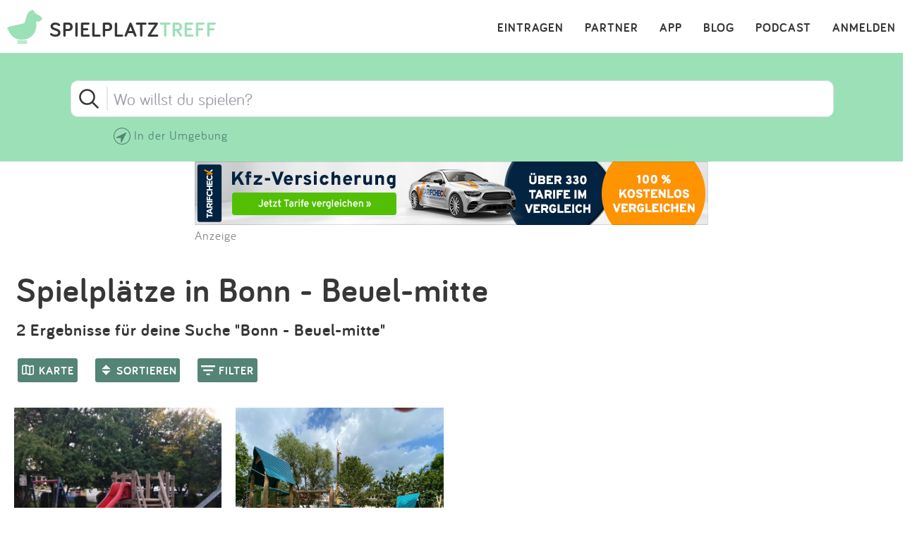

--- FILE ---
content_type: text/html; charset=utf-8
request_url: https://www.spielplatztreff.de/spielplaetze/bonn_beuel-mitte
body_size: 11780
content:
<!DOCTYPE html><html lang="de">
<head>
<title>Die besten Spielplätze in Beuel-mitte auf spielplatztreff.de</title>
<meta charset="utf-8">
    <meta name="viewport" content="width=device-width, initial-scale=1" >
<meta name="copyright" content="Spielplatztreff GbR" >
<meta name="author" content="Spielplatztreff GbR" >
<meta name="expires" content="0" >
<meta name="revisit-after" content="7 days" >
<meta name="robots" content="INDEX,FOLLOW" >
<meta name="apple-itunes-app" content="app-id=527171015, affiliate-data=1l3vaxJ, app-argument=start" >
<meta http-equiv="X-UA-Compatible" content="IE=edge" >
<meta name="msvalidate.01" content="6BC224576E7F738F2F94E5F4DFE19AEB" >
<meta name="verification" content="a0aa6b65fafdc716c00721c52a848f0c" >
<meta name="google-site-verification" content="UeZUjR2r_hW1Cs_xfDkCNp1D0LXgd65wF1nxhcAfv9k" >
<meta name="y_key" content="dc32c860c7e82261" >
<meta name="geo.region" content="DE" >
<meta name="geo.placename" content="Bonn" ><script src="https://assets.spielplatztreff.de/jss/jq3.7.1.min.js"></script>
<script src="https://assets.spielplatztreff.de/jss/s46.min.js"></script>
<script src="https://assets.spielplatztreff.de/jss/jquery-ui-1.14.min.js"></script>
<script src="https://assets.spielplatztreff.de/jss/swiper.min.js"></script>
<script src="https://cdn.apple-mapkit.com/mk/5.78.112/mapkit.js"></script>
<script type="text/javascript" src="https://assets.spielplatztreff.de/jss/am34.min.js"></script><link href="https://assets.spielplatztreff.de/css/swiper1.min.css" media="screen" rel="stylesheet" type="text/css" >
<link href="https://assets.spielplatztreff.de/css/sty149.css" media="screen" rel="stylesheet" type="text/css" >
<link href="https://assets.spielplatztreff.de/pics/touch/spielplatztreff_app_057.png" rel="apple-touch-icon" sizes="57x57" >
<link href="https://assets.spielplatztreff.de/pics/touch/spielplatztreff_app_076.png" rel="apple-touch-icon" sizes="76x76" >
<link href="https://assets.spielplatztreff.de/pics/touch/spielplatztreff_app_120.png" rel="apple-touch-icon" sizes="120x120" >
<link href="https://assets.spielplatztreff.de/pics/touch/spielplatztreff_app_152.png" rel="apple-touch-icon" sizes="152x152" >
<link href="https://assets.spielplatztreff.de/pics/touch/spielplatztreff_app_167.png" rel="apple-touch-icon" sizes="167x167" >
<link href="https://assets.spielplatztreff.de/pics/touch/spielplatztreff_app_180.png" rel="apple-touch-icon" sizes="180x180" >
<link href="https://assets.spielplatztreff.de/pics/touch/spielplatztreff_app_192.png" rel="icon" sizes="192x192" >
<link href="https://assets.spielplatztreff.de/pics/touch/spielplatztreff_app_128.png" rel="icon" sizes="128x128" >
<link href="/rss/alle" rel="alternate" type="application/rss+xml" title="Spielplatztreff RSS-Feed" >
<link href="/favicon.ico" rel="shortcut icon" ><link rel="image_src" href="https://bilder.spielplatztreff.de/spielplatzbild/spielplatz-beuel-mitte-in-bonn_1349718604859.jpg"><meta property="og:title" content="Die besten Spielplätze in Beuel-mitte auf spielplatztreff.de"><meta property="og:type" content="place"><meta property="og:locale" content="de_DE"><meta property="og:url" content="https://www.spielplatztreff.de/spielplaetze/bonn_beuel-mitte">
<meta property="og:site_name" content="spielplatztreff.de"><meta property="og:image" content="https://bilder.spielplatztreff.de/spielplatzbild/spielplatz-beuel-mitte-in-bonn_1349718604859.jpg"><meta property="og:description" content="2 Spielplätze in Bonn, Beuel-Mitte mit Fotos und Bewertungen. Die besten Spielplätze in Bonn Beuel-Mitte findest du auf Spielplatztreff."><meta property="twitter:card" content="summary_large_image"><meta property="twitter:site" content="@spielplatztreff"><meta property="twitter:title" content="Die besten Spielplätze in Beuel-mitte auf spielplatztreff.de"><meta property="twitter:description" content="2 Spielplätze in Bonn, Beuel-Mitte mit Fotos und Bewertungen. Die besten Spielplätze in Bonn Beuel-Mitte findest du auf Spielplatztreff."><meta property="twitter:image" content="https://bilder.spielplatztreff.de/spielplatzbild/spielplatz-beuel-mitte-in-bonn_1349718604859.jpg">
	    <meta name="description" content="2 Spielplätze in Bonn, Beuel-Mitte mit Fotos und Bewertungen. Die besten Spielplätze in Bonn Beuel-Mitte findest du auf Spielplatztreff."><meta name="keywords" content="Spielplätze in Bonn / Beuel-Mitte, Spielplatz in Bonn / Beuel-Mitte, Freizeittipps mit Kindern in Bonn / Beuel-Mitte, die besten Spielplätze in Bonn / Beuel-Mitte, die schönsten Spielplätze in Bonn / Beuel-Mitte, Familienausflugstipps für Bonn / Beuel-Mitte, Spielplatzübersicht in Bonn / Beuel-Mitte, Ausflugstipps in Bonn / Beuel-Mitte">
<meta property="fb:pages" content="189105890308">
<meta name="DC.subject" content="Spielplätze in Bonn / Beuel-Mitte, Spielplatz in Bonn / Beuel-Mitte, Freizeittipps mit Kindern in Bonn / Beuel-Mitte, die besten Spielplätze in Bonn / Beuel-Mitte, die schönsten Spielplätze in Bonn / Beuel-Mitte, Familienausflugstipps für Bonn / Beuel-Mitte, Spielplatzübersicht in Bonn / Beuel-Mitte, Ausflugstipps in Bonn / Beuel-Mitte"><meta name="msapplication-config" content="none"><link rel="canonical" href="https://www.spielplatztreff.de/spielplaetze/bonn_beuel-mitte">
<link rel="alternate" href="https://www.spielplatztreff.de/spielplaetze/bonn_beuel-mitte" hreflang="de-DE">
<link rel="alternate" href="https://www.spielplatztreff.ch/spielplaetze/bonn_beuel-mitte" hreflang="de-CH">
<link rel="alternate" href="https://www.spielplatztreff.de/spielplaetze/bonn_beuel-mitte" hreflang="x-default">

<script>
window.dataLayer = window.dataLayer || [];
window.dataLayer.push({
'user_logged_in': 'logged out',
'user_type': 'gast'});
</script>
<script src="https://securepubads.g.doubleclick.net/tag/js/gpt.js" async></script><script>
window.googletag = window.googletag || {cmd: []};
googletag.cmd.push(function() {
googletag.defineSlot('/22232548957/Detail_Medium300x250', [300, 250], 'div-gpt-ad-1706400643325-0').addService(googletag.pubads());
googletag.defineSlot('/22232548957/leaderboard_728', [728, 90], 'div-gpt-ad-1721399758099-0').addService(googletag.pubads());
googletag.pubads().enableSingleRequest();
googletag.enableServices();
});
</script>
<script type="module">
import BugsnagPerformance from '//d2wy8f7a9ursnm.cloudfront.net/v1/bugsnag-performance.min.js'
BugsnagPerformance.start({ apiKey: '47cfe6edf2a401662c653e74c336db83' })
</script>
</head>
<body>
<noscript><iframe src="//www.googletagmanager.com/ns.html?id=GTM-KDTLNV" height="0" width="0" style="display:none;visibility:hidden"></iframe></noscript>
<script>(function(w,d,s,l,i){w[l]=w[l]||[];w[l].push({'gtm.start':
new Date().getTime(),event:'gtm.js'});var f=d.getElementsByTagName(s)[0],
j=d.createElement(s),dl=l!='dataLayer'?'&l='+l:'';j.async=true;j.src=
'//www.googletagmanager.com/gtm.js?id='+i+dl;f.parentNode.insertBefore(j,f);
})(window,document,'script','dataLayer','GTM-KDTLNV');</script><header>
<div class="titlerow"><div class="titlenav"><a href="/"><img src="https://assets.spielplatztreff.de/pics/ics/logo-spielplatztreff-weiss_50x50.png" id="logoimgw" alt="Logo Spielplatztreff desktop"><img src="https://assets.spielplatztreff.de/pics/ics/logo-spielplatztreff-gruen_50x50.png" id="logoimgg" alt="Logo Spielplatztreff mobile"><div style="float: left;margin-top:10px;margin-left: 10px;"><span id="headertext1">SPIELPLATZ</span><span id="headertext2">TREFF</span></div></a></div><div class="burgernav"><div class="burgermenu" onclick="openNav()"><div class="burgericon"></div>
<div style="height:50px;width:50px;"></div></div></div><div class="mainnav"><ul class="mainnavigation"><li class="line"><a href="/login" title="Login" tabindex="10">ANMELDEN</a></li><li class="line"><a href="/podcast" title="Podcast" tabindex="9">PODCAST</a></li><li class="line"><a href="/blog/" title="Blog" tabindex="8">BLOG</a></li><li class="line"><a href="/spielplatz-app" title="Spielplatz-App" tabindex="7">APP</a></li><li class="line"><a href="/partner" title="Partner" tabindex="6">PARTNER</a></li><li class="line"><a href="/spielplatz/eintragen" tabindex="5">EINTRAGEN</a></li></ul></div></div><div id="myNav" class="overlay">
    <a href="javascript:void(0)" class="closebtn" onclick="closeNav()">&times;</a>
    <div class="overlay-content">
        <a href="/spielplatz/suchen">Suchen</a>
        <a href="/spielplatz/eintragen">Eintragen</a>
        <a href="/spielplatz-app">App</a>
        <a href="/blog/">Blog</a>
        <a href="/podcast">Podcast</a>
        <a href="/partner">Partner</a>
        <a href="/newsletter">Newsletter</a>
        <a href="/kontakt">Kontakt</a>
        <a href="/ueberuns">Über uns</a>
        <a href="/impressum">Impressum</a>
        <hr style="background-color:#ffffff;border:solid #ffffff .5px;height:1px;width:100%;">
        <a href="/login">Anmelden</a>
    </div>
</div></header>
<article><div class="searchpanelopen">
<form action="/spielplatz/suchen" method="post" id="suchform">
<div class="searchforminfo">
<input type="hidden" name="searchLocation" value="" id="searchLocation">
<input type="hidden" name="ort" value="bonn_beuel-mitte" id="ort"></div>
<div class="searchformnormal">
<div class="searchformcontainer">
<div style="width: 40px;padding-left: 5px;margin-top: 5px;"><img src="https://assets.spielplatztreff.de/pics/ics/icon-lupe_30.png" height="30" id="search-send" alt="Suche starten"></div>
<div class="search-button-sep"></div>
<div style="display: flex;flex: 1;flex-wrap: wrap;padding-left: 8px;"><input type="text" name="suchwort" id="searchpanelfield" placeholder="Wo willst du spielen?" value=""></div>
<div style="margin-top: 5px;" ><span style="width: 45px;"><img src="https://assets.spielplatztreff.de/pics/ics/icon-loeschen-grau-30.png" height="30" class="clear-button" alt="Eingabe entfernen" style="display:none;"></span></div>
</div>
</div>
<div class="panellocation"><a href="#" onclick="getSearchLocation();return false;"><img src="https://assets.spielplatztreff.de/pics/ics/icon-in-der-naehe-suchen-dunkelgr-25.png" id="panellocbut" alt="Spielplätze in der Umgebung anzeigen" title="In deiner Nähe suchen"><img src="https://assets.spielplatztreff.de/pics/ics/icon-in-der-naehe-suchen-dunkelgr-25.png" id="panellocbutmob" alt="Spielplätze in der Umgebung anzeigen" title="In deiner Nähe suchen"> In der Umgebung</a></div>
</div>
<div class="mobiledetailbanner">
<div id='div-gpt-ad-1706400643325-0' style='min-width: 300px; min-height: 250px;'>
<script>
googletag.cmd.push(function() { googletag.display('div-gpt-ad-1706400643325-0'); });
</script>
</div>Anzeige
</div>
<div class="detailban728"><div style="text-align:center;"><a href="https://a.partner-versicherung.de/click.php?partner_id=193886&ad_id=1634&deep=kfz-versicherung"  target="_blank"><img src="https://a.partner-versicherung.de/view.php?partner_id=193886&ad_id=1634" width="728" height="90" style="max-width: 100%; height: auto;" alt="Banner: KFZ Versicherung"></a></div>Anzeige</div>
<h1 class="searchpage">Spielplätze in Bonn - Beuel-mitte</h1>
<h2 class="searchpage">2 Ergebnisse für deine Suche "Bonn - Beuel-mitte"</h2><h1 class="searchpagemobile">Spielplätze in Bonn - Beuel-mitte</h1>
<h2 class="searchpagemobile">2 Ergebnisse für "Bonn - Beuel-mitte"</h2><div class="mapcontrl">
<a href="javascript:void(0)" id="flexmapswitch" class="cbutton darkgreen thin"><img src="https://assets.spielplatztreff.de/pics/ics/nav/icon-karte_20x24.png" height="24" width="20" alt="Kartenansicht" style="float:left;" /><div class="filterbutton">KARTE</div></a>
    <a href="javascript:void(0)" id="flexsortbutton" class="cbutton darkgreen thin"><img src="https://assets.spielplatztreff.de/pics/ics/nav/icon-sortieren_20x24.png" height="24" width="20" alt="Sortieren" style="float:left;" /><div class="sortbutton">SORTIEREN</div></a>
    <a href="javascript:void(0)" id="flexfilterbutton" class="cbutton darkgreen thin"><img src="https://assets.spielplatztreff.de/pics/ics/nav/icon-filtern_20x24.png" height="24" width="20" alt="Kartenansicht" style="float:left;" /><div class="filterbutton">FILTER</div></a>
    <div id="touchonfilter"></div>
    <div id="filtercontrol">
        <div class="category"><a href="javascript:void(0);" id="searchcats">KATEGORIE</a></div>
        <div class="agefilter"><a href="javascript:void(0);" id="searchage">ALTER</a></div>
        <div class="ausfilter"><a href="javascript:void(0);" id="searchaus">AUSSTATTUNG</a></div>
        <div class="spgfilter"><a href="javascript:void(0);" id="searchspg">SPIELGERÄTE</a></div>
        <div style="float:left;"></div>

        <div id="searchcategories">
            <div class="kategorieedit">
                <h3>Kategorie</h3>
                <div style="margin-top:5px;width:50%;float: left;"><input style="float:left;" type="checkbox" name="kategorien[]" id="kategorien-5" value="5"><label for='kategorien-5'>Spielplatz</label><br style="clear: both;" /></div><div style="margin-top:5px;width:50%;float: left;"><input style="float:left;" type="checkbox" name="kategorien[]" id="kategorien-3" value="3"><label for='kategorien-3'>Indoorspielplatz</label><br style="clear: both;" /></div><div style="margin-top:5px;width:50%;float: left;"><input style="float:left;" type="checkbox" name="kategorien[]" id="kategorien-1" value="1"><label for='kategorien-1'>Abenteuerspielplatz</label><br style="clear: both;" /></div><div style="margin-top:5px;width:50%;float: left;"><input style="float:left;" type="checkbox" name="kategorien[]" id="kategorien-13" value="13"><label for='kategorien-13'>Erlebnis- /Tierpark</label><br style="clear: both;" /></div><div style="margin-top:5px;width:50%;float: left;"><input style="float:left;" type="checkbox" name="kategorien[]" id="kategorien-15" value="15"><label for='kategorien-15'>Waldspielplatz</label><br style="clear: both;" /></div><div style="margin-top:5px;width:50%;float: left;"><input style="float:left;" type="checkbox" name="kategorien[]" id="kategorien-4" value="4"><label for='kategorien-4'>Kletterhalle / -wald</label><br style="clear: both;" /></div><div style="margin-top:5px;width:50%;float: left;"><input style="float:left;" type="checkbox" name="kategorien[]" id="kategorien-14" value="14"><label for='kategorien-14'>Naturerfahrungsraum</label><br style="clear: both;" /></div><div style="margin-top:5px;width:50%;float: left;"><input style="float:left;" type="checkbox" name="kategorien[]" id="kategorien-7" value="7"><label for='kategorien-7'>Wasserspielplatz</label><br style="clear: both;" /></div><div style="margin-top:5px;width:50%;float: left;"><input style="float:left;" type="checkbox" name="kategorien[]" id="kategorien-2" value="2"><label for='kategorien-2'>Bolzplatz</label><br style="clear: both;" /></div><div style="margin-top:5px;width:50%;float: left;"><input style="float:left;" type="checkbox" name="kategorien[]" id="kategorien-10" value="10"><label for='kategorien-10'>Skatepark / Pumptrack</label><br style="clear: both;" /></div><div style="margin-top:5px;width:50%;float: left;"><input style="float:left;" type="checkbox" name="kategorien[]" id="kategorien-6" value="6"><label for='kategorien-6'>Fitness / Parkour</label><br style="clear: both;" /></div><div style="margin-top:5px;width:50%;float: left;"><input style="float:left;" type="checkbox" name="kategorien[]" id="kategorien-9" value="9"><label for='kategorien-9'>Mehrgenerationen</label><br style="clear: both;" /></div><div style="margin-top:5px;width:50%;float: left;"><input style="float:left;" type="checkbox" name="kategorien[]" id="kategorien-8" value="8"><label for='kategorien-8'>Barrierefrei</label><br style="clear: both;" /></div><div style="margin-top:5px;width:50%;float: left;"><input style="float:left;" type="checkbox" name="kategorien[]" id="kategorien-12" value="12"><label for='kategorien-12'>Barfußpark</label><br style="clear: both;" /></div><div style="margin-top:5px;width:50%;float: left;"><input style="float:left;" type="checkbox" name="kategorien[]" id="kategorien-11" value="11"><label for='kategorien-11'>Spielpunkt</label><br style="clear: both;" /></div>                <div class="subcenterbutton"><input type="submit" value="ERGEBNISSE ANZEIGEN" class="cbutton red large" style="margin-top:30px;margin-bottom:20px;" /></div>
            </div>
        </div>

        <div id="searchages">
            <div class="ageedit">
                <h3>Alter</h3>
                <label><input type="checkbox" name="altersempfehlung[]" id="altersempfehlung-1" value="1">0-3 Jahre</label><label><input type="checkbox" name="altersempfehlung[]" id="altersempfehlung-2" value="2">2-6 Jahre</label><label><input type="checkbox" name="altersempfehlung[]" id="altersempfehlung-3" value="3">6-12 Jahre</label><label><input type="checkbox" name="altersempfehlung[]" id="altersempfehlung-4" value="4">12-14 Jahre</label><label><input type="checkbox" name="altersempfehlung[]" id="altersempfehlung-5" value="5">14+ Jahre</label>                <div class="subcenterbutton"><input type="submit" value="ERGEBNISSE ANZEIGEN" class="cbutton red large" style="margin-top:30px;margin-bottom:20px;" /></div>
            </div>
        </div>

        <div id="searchauss">
            <div class="ausedit">
                <h3>Ausstattung</h3>
                <div style="margin-top:5px;width:50%;float: left;"><input style="float:left;" type="checkbox" name="ausstattung[]" id="ausstattungen-3" value="3"><label for='ausstattungen-3'>Kostenpflichtig</label><br style="clear: both;" /></div><div style="margin-top:5px;width:50%;float: left;"><input style="float:left;" type="checkbox" name="ausstattung[]" id="ausstattungen-12" value="12"><label for='ausstattungen-12'>Zugänglich mit Rollstuhl/Kinderwagen</label><br style="clear: both;" /></div><div style="margin-top:5px;width:50%;float: left;"><input style="float:left;" type="checkbox" name="ausstattung[]" id="ausstattungen-1" value="1"><label for='ausstattungen-1'>Eingezäunt</label><br style="clear: both;" /></div><div style="margin-top:5px;width:50%;float: left;"><input style="float:left;" type="checkbox" name="ausstattung[]" id="ausstattungen-4" value="4"><label for='ausstattungen-4'>Liegt im Grünen</label><br style="clear: both;" /></div><div style="margin-top:5px;width:50%;float: left;"><input style="float:left;" type="checkbox" name="ausstattung[]" id="ausstattungen-6" value="6"><label for='ausstattungen-6'>Schatten</label><br style="clear: both;" /></div><div style="margin-top:5px;width:50%;float: left;"><input style="float:left;" type="checkbox" name="ausstattung[]" id="ausstattungen-7" value="7"><label for='ausstattungen-7'>Sitzbänke</label><br style="clear: both;" /></div><div style="margin-top:5px;width:50%;float: left;"><input style="float:left;" type="checkbox" name="ausstattung[]" id="ausstattungen-17" value="17"><label for='ausstattungen-17'>Unterfahrbare Sitzgruppe</label><br style="clear: both;" /></div><div style="margin-top:5px;width:50%;float: left;"><input style="float:left;" type="checkbox" name="ausstattung[]" id="ausstattungen-9" value="9"><label for='ausstattungen-9'>Picknick-Tisch</label><br style="clear: both;" /></div><div style="margin-top:5px;width:50%;float: left;"><input style="float:left;" type="checkbox" name="ausstattung[]" id="ausstattungen-2" value="2"><label for='ausstattungen-2'>Gastronomie / Kiosk</label><br style="clear: both;" /></div><div style="margin-top:5px;width:50%;float: left;"><input style="float:left;" type="checkbox" name="ausstattung[]" id="ausstattungen-10" value="10"><label for='ausstattungen-10'>Grillplatz / Feuerstelle</label><br style="clear: both;" /></div><div style="margin-top:5px;width:50%;float: left;"><input style="float:left;" type="checkbox" name="ausstattung[]" id="ausstattungen-11" value="11"><label for='ausstattungen-11'>Unterstand / Schutzhütte</label><br style="clear: both;" /></div><div style="margin-top:5px;width:50%;float: left;"><input style="float:left;" type="checkbox" name="ausstattung[]" id="ausstattungen-22" value="22"><label for='ausstattungen-22'>Wickel-Möglichkeit</label><br style="clear: both;" /></div><div style="margin-top:5px;width:50%;float: left;"><input style="float:left;" type="checkbox" name="ausstattung[]" id="ausstattungen-5" value="5"><label for='ausstattungen-5'>Parkplätze</label><br style="clear: both;" /></div><div style="margin-top:5px;width:50%;float: left;"><input style="float:left;" type="checkbox" name="ausstattung[]" id="ausstattungen-13" value="13"><label for='ausstattungen-13'>Barrierefreies Parken</label><br style="clear: both;" /></div><div style="margin-top:5px;width:50%;float: left;"><input style="float:left;" type="checkbox" name="ausstattung[]" id="ausstattungen-20" value="20"><label for='ausstattungen-20'>E-Ladestation</label><br style="clear: both;" /></div><div style="margin-top:5px;width:50%;float: left;"><input style="float:left;" type="checkbox" name="ausstattung[]" id="ausstattungen-8" value="8"><label for='ausstattungen-8'>Toiletten</label><br style="clear: both;" /></div><div style="margin-top:5px;width:50%;float: left;"><input style="float:left;" type="checkbox" name="ausstattung[]" id="ausstattungen-14" value="14"><label for='ausstattungen-14'>Barrierefreies WC</label><br style="clear: both;" /></div><div style="margin-top:5px;width:50%;float: left;"><input style="float:left;" type="checkbox" name="ausstattung[]" id="ausstattungen-15" value="15"><label for='ausstattungen-15'>Befahrbarer Untergrund / Fallschutzflächen</label><br style="clear: both;" /></div><div style="margin-top:5px;width:50%;float: left;"><input style="float:left;" type="checkbox" name="ausstattung[]" id="ausstattungen-18" value="18"><label for='ausstattungen-18'>Tasthilfen / Leitsysteme für Menschen mit Sehbehinderung</label><br style="clear: both;" /></div><div style="margin-top:5px;width:50%;float: left;"><input style="float:left;" type="checkbox" name="ausstattung[]" id="ausstattungen-16" value="16"><label for='ausstattungen-16'>Einzelne Spielstationen barrierefrei erreichbar</label><br style="clear: both;" /></div><div style="margin-top:5px;width:50%;float: left;"><input style="float:left;" type="checkbox" name="ausstattung[]" id="ausstattungen-19" value="19"><label for='ausstattungen-19'>Kontrastreiche Farbgestaltung</label><br style="clear: both;" /></div><div style="margin-top:5px;width:50%;float: left;"><input style="float:left;" type="checkbox" name="ausstattung[]" id="ausstattungen-21" value="21"><label for='ausstattungen-21'>Kommunikationstafel / Unterstützte Kommunikation</label><br style="clear: both;" /></div>                <div class="subcenterbutton"><input type="submit" value="ERGEBNISSE ANZEIGEN" class="cbutton red large" style="margin-top:30px;margin-bottom:20px;" /></div>
            </div>
        </div>

        <div id="searchspgs">
            <div class="spgedit">
                <h3>Spielgeräte</h3>
                <div style="margin-top:5px;width:50%;float: left;"><input style="float:left;" type="checkbox" name="spielgeraete[]" id="spielgeraete-1" value="1"><label for='spielgeraete-1'>Rutsche</label><br style="clear: both;" /></div><div style="margin-top:5px;width:50%;float: left;"><input style="float:left;" type="checkbox" name="spielgeraete[]" id="spielgeraete-36" value="36"><label for='spielgeraete-36'>Kleinkindrutsche</label><br style="clear: both;" /></div><div style="margin-top:5px;width:50%;float: left;"><input style="float:left;" type="checkbox" name="spielgeraete[]" id="spielgeraete-2" value="2"><label for='spielgeraete-2'>Klettergerät mit Rutsche</label><br style="clear: both;" /></div><div style="margin-top:5px;width:50%;float: left;"><input style="float:left;" type="checkbox" name="spielgeraete[]" id="spielgeraete-3" value="3"><label for='spielgeraete-3'>Röhrenrutsche</label><br style="clear: both;" /></div><div style="margin-top:5px;width:50%;float: left;"><input style="float:left;" type="checkbox" name="spielgeraete[]" id="spielgeraete-35" value="35"><label for='spielgeraete-35'>Stangenrutsche</label><br style="clear: both;" /></div><div style="margin-top:5px;width:50%;float: left;"><input style="float:left;" type="checkbox" name="spielgeraete[]" id="spielgeraete-4" value="4"><label for='spielgeraete-4'>Schaukel</label><br style="clear: both;" /></div><div style="margin-top:5px;width:50%;float: left;"><input style="float:left;" type="checkbox" name="spielgeraete[]" id="spielgeraete-5" value="5"><label for='spielgeraete-5'>Doppelschaukel</label><br style="clear: both;" /></div><div style="margin-top:5px;width:50%;float: left;"><input style="float:left;" type="checkbox" name="spielgeraete[]" id="spielgeraete-6" value="6"><label for='spielgeraete-6'>Kleinkindschaukel</label><br style="clear: both;" /></div><div style="margin-top:5px;width:50%;float: left;"><input style="float:left;" type="checkbox" name="spielgeraete[]" id="spielgeraete-37" value="37"><label for='spielgeraete-37'>Partnerschaukel</label><br style="clear: both;" /></div><div style="margin-top:5px;width:50%;float: left;"><input style="float:left;" type="checkbox" name="spielgeraete[]" id="spielgeraete-7" value="7"><label for='spielgeraete-7'>Nestschaukel</label><br style="clear: both;" /></div><div style="margin-top:5px;width:50%;float: left;"><input style="float:left;" type="checkbox" name="spielgeraete[]" id="spielgeraete-43" value="43"><label for='spielgeraete-43'>Seilschaukel</label><br style="clear: both;" /></div><div style="margin-top:5px;width:50%;float: left;"><input style="float:left;" type="checkbox" name="spielgeraete[]" id="spielgeraete-38" value="38"><label for='spielgeraete-38'>Schaukel mit Fixiermöglichkeit</label><br style="clear: both;" /></div><div style="margin-top:5px;width:50%;float: left;"><input style="float:left;" type="checkbox" name="spielgeraete[]" id="spielgeraete-8" value="8"><label for='spielgeraete-8'>Reifenschaukel</label><br style="clear: both;" /></div><div style="margin-top:5px;width:50%;float: left;"><input style="float:left;" type="checkbox" name="spielgeraete[]" id="spielgeraete-10" value="10"><label for='spielgeraete-10'>Sandfläche</label><br style="clear: both;" /></div><div style="margin-top:5px;width:50%;float: left;"><input style="float:left;" type="checkbox" name="spielgeraete[]" id="spielgeraete-31" value="31"><label for='spielgeraete-31'>Sandspielstation</label><br style="clear: both;" /></div><div style="margin-top:5px;width:50%;float: left;"><input style="float:left;" type="checkbox" name="spielgeraete[]" id="spielgeraete-9" value="9"><label for='spielgeraete-9'>Sandbagger</label><br style="clear: both;" /></div><div style="margin-top:5px;width:50%;float: left;"><input style="float:left;" type="checkbox" name="spielgeraete[]" id="spielgeraete-39" value="39"><label for='spielgeraete-39'>Unterfahrbarer Sandspieltisch</label><br style="clear: both;" /></div><div style="margin-top:5px;width:50%;float: left;"><input style="float:left;" type="checkbox" name="spielgeraete[]" id="spielgeraete-30" value="30"><label for='spielgeraete-30'>Wasserspiel / Matschen</label><br style="clear: both;" /></div><div style="margin-top:5px;width:50%;float: left;"><input style="float:left;" type="checkbox" name="spielgeraete[]" id="spielgeraete-11" value="11"><label for='spielgeraete-11'>Spielhaus</label><br style="clear: both;" /></div><div style="margin-top:5px;width:50%;float: left;"><input style="float:left;" type="checkbox" name="spielgeraete[]" id="spielgeraete-32" value="32"><label for='spielgeraete-32'>Kriechtunnel / Röhre</label><br style="clear: both;" /></div><div style="margin-top:5px;width:50%;float: left;"><input style="float:left;" type="checkbox" name="spielgeraete[]" id="spielgeraete-12" value="12"><label for='spielgeraete-12'>Wippe</label><br style="clear: both;" /></div><div style="margin-top:5px;width:50%;float: left;"><input style="float:left;" type="checkbox" name="spielgeraete[]" id="spielgeraete-13" value="13"><label for='spielgeraete-13'>Federwippgerät</label><br style="clear: both;" /></div><div style="margin-top:5px;width:50%;float: left;"><input style="float:left;" type="checkbox" name="spielgeraete[]" id="spielgeraete-14" value="14"><label for='spielgeraete-14'>Dreh-Element</label><br style="clear: both;" /></div><div style="margin-top:5px;width:50%;float: left;"><input style="float:left;" type="checkbox" name="spielgeraete[]" id="spielgeraete-15" value="15"><label for='spielgeraete-15'>Karussell</label><br style="clear: both;" /></div><div style="margin-top:5px;width:50%;float: left;"><input style="float:left;" type="checkbox" name="spielgeraete[]" id="spielgeraete-33" value="33"><label for='spielgeraete-33'>Inklusives Karussell</label><br style="clear: both;" /></div><div style="margin-top:5px;width:50%;float: left;"><input style="float:left;" type="checkbox" name="spielgeraete[]" id="spielgeraete-16" value="16"><label for='spielgeraete-16'>Seilbahn</label><br style="clear: both;" /></div><div style="margin-top:5px;width:50%;float: left;"><input style="float:left;" type="checkbox" name="spielgeraete[]" id="spielgeraete-42" value="42"><label for='spielgeraete-42'>Murmelbahn</label><br style="clear: both;" /></div><div style="margin-top:5px;width:50%;float: left;"><input style="float:left;" type="checkbox" name="spielgeraete[]" id="spielgeraete-17" value="17"><label for='spielgeraete-17'>Trampolin</label><br style="clear: both;" /></div><div style="margin-top:5px;width:50%;float: left;"><input style="float:left;" type="checkbox" name="spielgeraete[]" id="spielgeraete-40" value="40"><label for='spielgeraete-40'>Befahrbares Bodentrampolin</label><br style="clear: both;" /></div><div style="margin-top:5px;width:50%;float: left;"><input style="float:left;" type="checkbox" name="spielgeraete[]" id="spielgeraete-18" value="18"><label for='spielgeraete-18'>Wackelbrücke</label><br style="clear: both;" /></div><div style="margin-top:5px;width:50%;float: left;"><input style="float:left;" type="checkbox" name="spielgeraete[]" id="spielgeraete-19" value="19"><label for='spielgeraete-19'>Kletterelement</label><br style="clear: both;" /></div><div style="margin-top:5px;width:50%;float: left;"><input style="float:left;" type="checkbox" name="spielgeraete[]" id="spielgeraete-20" value="20"><label for='spielgeraete-20'>Seilkletterpyramide</label><br style="clear: both;" /></div><div style="margin-top:5px;width:50%;float: left;"><input style="float:left;" type="checkbox" name="spielgeraete[]" id="spielgeraete-21" value="21"><label for='spielgeraete-21'>Kletterwand</label><br style="clear: both;" /></div><div style="margin-top:5px;width:50%;float: left;"><input style="float:left;" type="checkbox" name="spielgeraete[]" id="spielgeraete-22" value="22"><label for='spielgeraete-22'>Balancier-Element</label><br style="clear: both;" /></div><div style="margin-top:5px;width:50%;float: left;"><input style="float:left;" type="checkbox" name="spielgeraete[]" id="spielgeraete-41" value="41"><label for='spielgeraete-41'>Akustik-Element</label><br style="clear: both;" /></div><div style="margin-top:5px;width:50%;float: left;"><input style="float:left;" type="checkbox" name="spielgeraete[]" id="spielgeraete-46" value="46"><label for='spielgeraete-46'>Spiel-Board / Sensorik-Element</label><br style="clear: both;" /></div><div style="margin-top:5px;width:50%;float: left;"><input style="float:left;" type="checkbox" name="spielgeraete[]" id="spielgeraete-23" value="23"><label for='spielgeraete-23'>Hangelgerät</label><br style="clear: both;" /></div><div style="margin-top:5px;width:50%;float: left;"><input style="float:left;" type="checkbox" name="spielgeraete[]" id="spielgeraete-24" value="24"><label for='spielgeraete-24'>Hängematte</label><br style="clear: both;" /></div><div style="margin-top:5px;width:50%;float: left;"><input style="float:left;" type="checkbox" name="spielgeraete[]" id="spielgeraete-44" value="44"><label for='spielgeraete-44'>Gurtsteg</label><br style="clear: both;" /></div><div style="margin-top:5px;width:50%;float: left;"><input style="float:left;" type="checkbox" name="spielgeraete[]" id="spielgeraete-25" value="25"><label for='spielgeraete-25'>Reckstange</label><br style="clear: both;" /></div><div style="margin-top:5px;width:50%;float: left;"><input style="float:left;" type="checkbox" name="spielgeraete[]" id="spielgeraete-26" value="26"><label for='spielgeraete-26'>Basketballkorb</label><br style="clear: both;" /></div><div style="margin-top:5px;width:50%;float: left;"><input style="float:left;" type="checkbox" name="spielgeraete[]" id="spielgeraete-27" value="27"><label for='spielgeraete-27'>Volleyballnetz</label><br style="clear: both;" /></div><div style="margin-top:5px;width:50%;float: left;"><input style="float:left;" type="checkbox" name="spielgeraete[]" id="spielgeraete-28" value="28"><label for='spielgeraete-28'>Fußballtore</label><br style="clear: both;" /></div><div style="margin-top:5px;width:50%;float: left;"><input style="float:left;" type="checkbox" name="spielgeraete[]" id="spielgeraete-29" value="29"><label for='spielgeraete-29'>Tischtennisplatte</label><br style="clear: both;" /></div><div style="margin-top:5px;width:50%;float: left;"><input style="float:left;" type="checkbox" name="spielgeraete[]" id="spielgeraete-45" value="45"><label for='spielgeraete-45'>Fitnessgeräte</label><br style="clear: both;" /></div>                <div class="subcenterbutton"><input type="submit" value="ERGEBNISSE ANZEIGEN" class="cbutton red large" style="margin-top:30px;margin-bottom:20px;" /></div>
            </div>
        </div>

    </div>
    <div id="sorters">
        <div class="kategorieedit">
            <h3>Sortieren</h3>
            <label><input type="radio" id="neu" name="sort" value="neu">Neueste Einträge</label>
            <label><input type="radio" id="alt" name="sort" value="alt">Älteste Einträge</label>
            <label><input type="radio" id="bew" name="sort" value="bew" checked>Höchste Bewertung </label>
            <label><input type="radio" id="bewu" name="sort" value="bewu">Niedrigste Bewertung</label>
            <label><input type="radio" id="bewm" name="sort" value="bewm">Meiste Bewertungen</label>
            <div class="subcenterbutton"><input type="submit" value="ERGEBNISSE ANZEIGEN" class="cbutton red large" style="margin-top:30px;margin-bottom:20px;" /></div>
        </div>
    </div>
</div>
    <div class="filtercontrolmob">
        <a href="javascript:void(0)" id="flexmapswitchmobile" class="cbutton darkgreen thin"><img src="https://assets.spielplatztreff.de/pics/ics/nav/icon-karte_20x24.png" height="24" width="20" alt="Kartenansicht" style="float:left;" />
            <div class="filterbutton">KARTE</div></a>
        <a href="javascript:void(0)" id="sortbuttonmobile" class="cbutton darkgreen thin"><img src="https://assets.spielplatztreff.de/pics/ics/nav/icon-sortieren_20x24.png" height="24" width="20" alt="Sortieren" style="float:left;" />
            <div class="sortbutton">SORTIEREN</div></a>
        <a href="javascript:void(0)" id="filterbuttonmobile" class="cbutton darkgreen thin"><img src="https://assets.spielplatztreff.de/pics/ics/nav/icon-filtern_20x24.png" height="24" width="20" alt="Filtern" style="float:left;" />
            <div class="filterbutton">FILTER</div></a>
            <div class="overlayw filtermenumobile">
            <div class="overlayw-content">
                <p class="backlink"><a href="javascript:void(0)" id="closefiltermenumobile">Schließen</a></p>
                <h3>FILTER</h3>
            </div>
            <div class="overlay-content">
            <a href="javascript:void(0);" id="filtermob1">KATEGORIE</a>
            <a href="javascript:void(0);" id="filtermob2">ALTER</a>
            <a href="javascript:void(0);" id="filtermob3">AUSSTATTUNG</a>
            <a href="javascript:void(0);" id="filtermob4">SPIELGERÄTE</a>
            </div>
                <div class="overlayw-content nobox">
                                    <div class="subcenterbutton"><input type="submit" value="ERGEBNISSE ANZEIGEN" class="cbutton red large" style="margin-top:30px;margin-bottom:20px;" /></div>
            </div>
        </div>
<div class="overlayw sortmenumobile">
    <div class="overlayw-content">
        <p class="backlink"><a href="javascript:void(0)" id="closesortmenumobile">Schließen</a></p>
        <h3>SORTIEREN</h3>
    </div>
    <div class="overlayw-content nobox">
        <div style="background-color: white;height:60px;width:100%;"><label><input type="radio" name="sorty" id="neu-m" value="neu">Neueste Einträge</label></div>
        <div style="background-color: white;height:60px;width:100%;"><label><input type="radio" name="sorty" id="alt-m" value="alt">Älteste Einträge</label></div>
        <div style="background-color: white;height:60px;width:100%;"><label><input type="radio" name="sorty" id="bew-m" value="bew" checked>Höchste Bewertung </label></div>
        <div style="background-color: white;height:60px;width:100%;"><label><input type="radio" name="sorty" id="bewu-m" value="bewu">Niedrigste Bewertung</label></div>
        <div style="background-color: white;height:60px;width:100%;"><label><input type="radio" name="sorty" id="bewm-m" value="bewm">Meiste Bewertungen</label></div>
        <div class="subcenterbutton"><input type="submit" value="ERGEBNISSE ANZEIGEN" class="cbutton red large" style="margin-top:30px;margin-bottom:20px;" /></div>
    </div>
</div>
        <div class="overlayside filtermenucat">
            <div class="overlayw-content">
                <p class="backlink"><a href="javascript:void(0)" id="closefiltercatmobile">&lt; Übernehmen &amp; zurück</a></p>
                <h3>KATEGORIE</h3>
            </div>
            <div class="overlayw-content nobox">
                <div style="margin-top:5px;width:100%;float:left;"><input style="float:left;" type="checkbox" name="kategorien[]" id="kategorien-5-m" value="5"><label for='kategorien-5-m' style='display: block;float: left;width: 85%;'>Spielplatz</label><br style="clear: both;" /></div><div style="margin-top:5px;width:100%;float:left;"><input style="float:left;" type="checkbox" name="kategorien[]" id="kategorien-3-m" value="3"><label for='kategorien-3-m' style='display: block;float: left;width: 85%;'>Indoorspielplatz</label><br style="clear: both;" /></div><div style="margin-top:5px;width:100%;float:left;"><input style="float:left;" type="checkbox" name="kategorien[]" id="kategorien-1-m" value="1"><label for='kategorien-1-m' style='display: block;float: left;width: 85%;'>Abenteuerspielplatz</label><br style="clear: both;" /></div><div style="margin-top:5px;width:100%;float:left;"><input style="float:left;" type="checkbox" name="kategorien[]" id="kategorien-13-m" value="13"><label for='kategorien-13-m' style='display: block;float: left;width: 85%;'>Erlebnis- /Tierpark</label><br style="clear: both;" /></div><div style="margin-top:5px;width:100%;float:left;"><input style="float:left;" type="checkbox" name="kategorien[]" id="kategorien-15-m" value="15"><label for='kategorien-15-m' style='display: block;float: left;width: 85%;'>Waldspielplatz</label><br style="clear: both;" /></div><div style="margin-top:5px;width:100%;float:left;"><input style="float:left;" type="checkbox" name="kategorien[]" id="kategorien-4-m" value="4"><label for='kategorien-4-m' style='display: block;float: left;width: 85%;'>Kletterhalle / -wald</label><br style="clear: both;" /></div><div style="margin-top:5px;width:100%;float:left;"><input style="float:left;" type="checkbox" name="kategorien[]" id="kategorien-14-m" value="14"><label for='kategorien-14-m' style='display: block;float: left;width: 85%;'>Naturerfahrungsraum</label><br style="clear: both;" /></div><div style="margin-top:5px;width:100%;float:left;"><input style="float:left;" type="checkbox" name="kategorien[]" id="kategorien-7-m" value="7"><label for='kategorien-7-m' style='display: block;float: left;width: 85%;'>Wasserspielplatz</label><br style="clear: both;" /></div><div style="margin-top:5px;width:100%;float:left;"><input style="float:left;" type="checkbox" name="kategorien[]" id="kategorien-2-m" value="2"><label for='kategorien-2-m' style='display: block;float: left;width: 85%;'>Bolzplatz</label><br style="clear: both;" /></div><div style="margin-top:5px;width:100%;float:left;"><input style="float:left;" type="checkbox" name="kategorien[]" id="kategorien-10-m" value="10"><label for='kategorien-10-m' style='display: block;float: left;width: 85%;'>Skatepark / Pumptrack</label><br style="clear: both;" /></div><div style="margin-top:5px;width:100%;float:left;"><input style="float:left;" type="checkbox" name="kategorien[]" id="kategorien-6-m" value="6"><label for='kategorien-6-m' style='display: block;float: left;width: 85%;'>Fitness / Parkour</label><br style="clear: both;" /></div><div style="margin-top:5px;width:100%;float:left;"><input style="float:left;" type="checkbox" name="kategorien[]" id="kategorien-9-m" value="9"><label for='kategorien-9-m' style='display: block;float: left;width: 85%;'>Mehrgenerationen</label><br style="clear: both;" /></div><div style="margin-top:5px;width:100%;float:left;"><input style="float:left;" type="checkbox" name="kategorien[]" id="kategorien-8-m" value="8"><label for='kategorien-8-m' style='display: block;float: left;width: 85%;'>Barrierefrei</label><br style="clear: both;" /></div><div style="margin-top:5px;width:100%;float:left;"><input style="float:left;" type="checkbox" name="kategorien[]" id="kategorien-12-m" value="12"><label for='kategorien-12-m' style='display: block;float: left;width: 85%;'>Barfußpark</label><br style="clear: both;" /></div><div style="margin-top:5px;width:100%;float:left;"><input style="float:left;" type="checkbox" name="kategorien[]" id="kategorien-11-m" value="11"><label for='kategorien-11-m' style='display: block;float: left;width: 85%;'>Spielpunkt</label><br style="clear: both;" /></div>            <div class="subcenterbutton"><input type="submit" value="ERGEBNISSE ANZEIGEN" class="cbutton red large" style="margin-top:30px;margin-bottom:20px;" /></div>
            </div>
        </div>

        <div class="overlayside filtermenualt">
            <div class="overlayw-content">
                <p class="backlink"><a href="javascript:void(0)" id="closefilteraltmobile">&lt; Übernehmen &amp; zurück</a></p>
                <h3>ALTER</h3>
            </div>
            <div class="overlayw-content nobox">
            <div style="margin-top:5px;width:100%;float:left;"><input style="float:left;" type="checkbox" name="altersempfehlung[]" id="altersempfehlung-1-m" value="1"><label for='altersempfehlung-1-m' style='display: block;float: left;width: 85%;'>0-3 Jahre</label><br style="clear: both;" /></div><div style="margin-top:5px;width:100%;float:left;"><input style="float:left;" type="checkbox" name="altersempfehlung[]" id="altersempfehlung-2-m" value="2"><label for='altersempfehlung-2-m' style='display: block;float: left;width: 85%;'>2-6 Jahre</label><br style="clear: both;" /></div><div style="margin-top:5px;width:100%;float:left;"><input style="float:left;" type="checkbox" name="altersempfehlung[]" id="altersempfehlung-3-m" value="3"><label for='altersempfehlung-3-m' style='display: block;float: left;width: 85%;'>6-12 Jahre</label><br style="clear: both;" /></div><div style="margin-top:5px;width:100%;float:left;"><input style="float:left;" type="checkbox" name="altersempfehlung[]" id="altersempfehlung-4-m" value="4"><label for='altersempfehlung-4-m' style='display: block;float: left;width: 85%;'>12-14 Jahre</label><br style="clear: both;" /></div><div style="margin-top:5px;width:100%;float:left;"><input style="float:left;" type="checkbox" name="altersempfehlung[]" id="altersempfehlung-5-m" value="5"><label for='altersempfehlung-5-m' style='display: block;float: left;width: 85%;'>14+ Jahre</label><br style="clear: both;" /></div>            <div class="subcenterbutton"><input type="submit" value="ERGEBNISSE ANZEIGEN" class="cbutton red large" style="margin-top:30px;margin-bottom:20px;" /></div>
            </div>
        </div>

        <div class="overlayside filtermenuaus">
            <div class="overlayw-content">
                <p class="backlink"><a href="javascript:void(0)" id="closefilterausmobile">&lt; Übernehmen &amp; zurück</a></p>
                <h3>AUSSTATTUNG</h3>
            </div>
            <div class="overlayw-content nobox">
            <div style="margin-top:5px;width:100%;float:left;"><input style="float:left;" type="checkbox" name="ausstattung[]" id="ausstattungen-3-m" value="3"><label for='ausstattungen-3-m' style='display: block;float: left;width: 85%;'>Kostenpflichtig</label><br style="clear: both;" /></div><div style="margin-top:5px;width:100%;float:left;"><input style="float:left;" type="checkbox" name="ausstattung[]" id="ausstattungen-12-m" value="12"><label for='ausstattungen-12-m' style='display: block;float: left;width: 85%;'>Zugänglich mit Rollstuhl/Kinderwagen</label><br style="clear: both;" /></div><div style="margin-top:5px;width:100%;float:left;"><input style="float:left;" type="checkbox" name="ausstattung[]" id="ausstattungen-1-m" value="1"><label for='ausstattungen-1-m' style='display: block;float: left;width: 85%;'>Eingezäunt</label><br style="clear: both;" /></div><div style="margin-top:5px;width:100%;float:left;"><input style="float:left;" type="checkbox" name="ausstattung[]" id="ausstattungen-4-m" value="4"><label for='ausstattungen-4-m' style='display: block;float: left;width: 85%;'>Liegt im Grünen</label><br style="clear: both;" /></div><div style="margin-top:5px;width:100%;float:left;"><input style="float:left;" type="checkbox" name="ausstattung[]" id="ausstattungen-6-m" value="6"><label for='ausstattungen-6-m' style='display: block;float: left;width: 85%;'>Schatten</label><br style="clear: both;" /></div><div style="margin-top:5px;width:100%;float:left;"><input style="float:left;" type="checkbox" name="ausstattung[]" id="ausstattungen-7-m" value="7"><label for='ausstattungen-7-m' style='display: block;float: left;width: 85%;'>Sitzbänke</label><br style="clear: both;" /></div><div style="margin-top:5px;width:100%;float:left;"><input style="float:left;" type="checkbox" name="ausstattung[]" id="ausstattungen-17-m" value="17"><label for='ausstattungen-17-m' style='display: block;float: left;width: 85%;'>Unterfahrbare Sitzgruppe</label><br style="clear: both;" /></div><div style="margin-top:5px;width:100%;float:left;"><input style="float:left;" type="checkbox" name="ausstattung[]" id="ausstattungen-9-m" value="9"><label for='ausstattungen-9-m' style='display: block;float: left;width: 85%;'>Picknick-Tisch</label><br style="clear: both;" /></div><div style="margin-top:5px;width:100%;float:left;"><input style="float:left;" type="checkbox" name="ausstattung[]" id="ausstattungen-2-m" value="2"><label for='ausstattungen-2-m' style='display: block;float: left;width: 85%;'>Gastronomie / Kiosk</label><br style="clear: both;" /></div><div style="margin-top:5px;width:100%;float:left;"><input style="float:left;" type="checkbox" name="ausstattung[]" id="ausstattungen-10-m" value="10"><label for='ausstattungen-10-m' style='display: block;float: left;width: 85%;'>Grillplatz / Feuerstelle</label><br style="clear: both;" /></div><div style="margin-top:5px;width:100%;float:left;"><input style="float:left;" type="checkbox" name="ausstattung[]" id="ausstattungen-11-m" value="11"><label for='ausstattungen-11-m' style='display: block;float: left;width: 85%;'>Unterstand / Schutzhütte</label><br style="clear: both;" /></div><div style="margin-top:5px;width:100%;float:left;"><input style="float:left;" type="checkbox" name="ausstattung[]" id="ausstattungen-22-m" value="22"><label for='ausstattungen-22-m' style='display: block;float: left;width: 85%;'>Wickel-Möglichkeit</label><br style="clear: both;" /></div><div style="margin-top:5px;width:100%;float:left;"><input style="float:left;" type="checkbox" name="ausstattung[]" id="ausstattungen-5-m" value="5"><label for='ausstattungen-5-m' style='display: block;float: left;width: 85%;'>Parkplätze</label><br style="clear: both;" /></div><div style="margin-top:5px;width:100%;float:left;"><input style="float:left;" type="checkbox" name="ausstattung[]" id="ausstattungen-13-m" value="13"><label for='ausstattungen-13-m' style='display: block;float: left;width: 85%;'>Barrierefreies Parken</label><br style="clear: both;" /></div><div style="margin-top:5px;width:100%;float:left;"><input style="float:left;" type="checkbox" name="ausstattung[]" id="ausstattungen-20-m" value="20"><label for='ausstattungen-20-m' style='display: block;float: left;width: 85%;'>E-Ladestation</label><br style="clear: both;" /></div><div style="margin-top:5px;width:100%;float:left;"><input style="float:left;" type="checkbox" name="ausstattung[]" id="ausstattungen-8-m" value="8"><label for='ausstattungen-8-m' style='display: block;float: left;width: 85%;'>Toiletten</label><br style="clear: both;" /></div><div style="margin-top:5px;width:100%;float:left;"><input style="float:left;" type="checkbox" name="ausstattung[]" id="ausstattungen-14-m" value="14"><label for='ausstattungen-14-m' style='display: block;float: left;width: 85%;'>Barrierefreies WC</label><br style="clear: both;" /></div><div style="margin-top:5px;width:100%;float:left;"><input style="float:left;" type="checkbox" name="ausstattung[]" id="ausstattungen-15-m" value="15"><label for='ausstattungen-15-m' style='display: block;float: left;width: 85%;'>Befahrbarer Untergrund / Fallschutzflächen</label><br style="clear: both;" /></div><div style="margin-top:5px;width:100%;float:left;"><input style="float:left;" type="checkbox" name="ausstattung[]" id="ausstattungen-18-m" value="18"><label for='ausstattungen-18-m' style='display: block;float: left;width: 85%;'>Tasthilfen / Leitsysteme für Menschen mit Sehbehinderung</label><br style="clear: both;" /></div><div style="margin-top:5px;width:100%;float:left;"><input style="float:left;" type="checkbox" name="ausstattung[]" id="ausstattungen-16-m" value="16"><label for='ausstattungen-16-m' style='display: block;float: left;width: 85%;'>Einzelne Spielstationen barrierefrei erreichbar</label><br style="clear: both;" /></div><div style="margin-top:5px;width:100%;float:left;"><input style="float:left;" type="checkbox" name="ausstattung[]" id="ausstattungen-19-m" value="19"><label for='ausstattungen-19-m' style='display: block;float: left;width: 85%;'>Kontrastreiche Farbgestaltung</label><br style="clear: both;" /></div><div style="margin-top:5px;width:100%;float:left;"><input style="float:left;" type="checkbox" name="ausstattung[]" id="ausstattungen-21-m" value="21"><label for='ausstattungen-21-m' style='display: block;float: left;width: 85%;'>Kommunikationstafel / Unterstützte Kommunikation</label><br style="clear: both;" /></div>            <div class="subcenterbutton"><input type="submit" value="ERGEBNISSE ANZEIGEN" class="cbutton red large" style="margin-top:30px;margin-bottom:20px;" /></div>
            </div>
        </div>

        <div class="overlayside filtermenuspg">
            <div class="overlayw-content">
                <p class="backlink"><a href="javascript:void(0)" id="closefilterspgmobile">&lt; Übernehmen &amp; zurück</a></p>
                <h3>SPIELGERÄTE</h3>
            </div>
            <div class="overlayw-content nobox">
            <div style="margin-top:5px;width:100%;float:left;"><input style="float:left;" type="checkbox" name="spielgeraete[]" id="spielgeraete-1-m" value="1"><label for='spielgeraete-1-m' style='display: block;float: left;width: 85%;'>Rutsche</label><br style="clear: both;" /></div><div style="margin-top:5px;width:100%;float:left;"><input style="float:left;" type="checkbox" name="spielgeraete[]" id="spielgeraete-36-m" value="36"><label for='spielgeraete-36-m' style='display: block;float: left;width: 85%;'>Kleinkindrutsche</label><br style="clear: both;" /></div><div style="margin-top:5px;width:100%;float:left;"><input style="float:left;" type="checkbox" name="spielgeraete[]" id="spielgeraete-2-m" value="2"><label for='spielgeraete-2-m' style='display: block;float: left;width: 85%;'>Klettergerät mit Rutsche</label><br style="clear: both;" /></div><div style="margin-top:5px;width:100%;float:left;"><input style="float:left;" type="checkbox" name="spielgeraete[]" id="spielgeraete-3-m" value="3"><label for='spielgeraete-3-m' style='display: block;float: left;width: 85%;'>Röhrenrutsche</label><br style="clear: both;" /></div><div style="margin-top:5px;width:100%;float:left;"><input style="float:left;" type="checkbox" name="spielgeraete[]" id="spielgeraete-35-m" value="35"><label for='spielgeraete-35-m' style='display: block;float: left;width: 85%;'>Stangenrutsche</label><br style="clear: both;" /></div><div style="margin-top:5px;width:100%;float:left;"><input style="float:left;" type="checkbox" name="spielgeraete[]" id="spielgeraete-4-m" value="4"><label for='spielgeraete-4-m' style='display: block;float: left;width: 85%;'>Schaukel</label><br style="clear: both;" /></div><div style="margin-top:5px;width:100%;float:left;"><input style="float:left;" type="checkbox" name="spielgeraete[]" id="spielgeraete-5-m" value="5"><label for='spielgeraete-5-m' style='display: block;float: left;width: 85%;'>Doppelschaukel</label><br style="clear: both;" /></div><div style="margin-top:5px;width:100%;float:left;"><input style="float:left;" type="checkbox" name="spielgeraete[]" id="spielgeraete-6-m" value="6"><label for='spielgeraete-6-m' style='display: block;float: left;width: 85%;'>Kleinkindschaukel</label><br style="clear: both;" /></div><div style="margin-top:5px;width:100%;float:left;"><input style="float:left;" type="checkbox" name="spielgeraete[]" id="spielgeraete-37-m" value="37"><label for='spielgeraete-37-m' style='display: block;float: left;width: 85%;'>Partnerschaukel</label><br style="clear: both;" /></div><div style="margin-top:5px;width:100%;float:left;"><input style="float:left;" type="checkbox" name="spielgeraete[]" id="spielgeraete-7-m" value="7"><label for='spielgeraete-7-m' style='display: block;float: left;width: 85%;'>Nestschaukel</label><br style="clear: both;" /></div><div style="margin-top:5px;width:100%;float:left;"><input style="float:left;" type="checkbox" name="spielgeraete[]" id="spielgeraete-43-m" value="43"><label for='spielgeraete-43-m' style='display: block;float: left;width: 85%;'>Seilschaukel</label><br style="clear: both;" /></div><div style="margin-top:5px;width:100%;float:left;"><input style="float:left;" type="checkbox" name="spielgeraete[]" id="spielgeraete-38-m" value="38"><label for='spielgeraete-38-m' style='display: block;float: left;width: 85%;'>Schaukel mit Fixiermöglichkeit</label><br style="clear: both;" /></div><div style="margin-top:5px;width:100%;float:left;"><input style="float:left;" type="checkbox" name="spielgeraete[]" id="spielgeraete-8-m" value="8"><label for='spielgeraete-8-m' style='display: block;float: left;width: 85%;'>Reifenschaukel</label><br style="clear: both;" /></div><div style="margin-top:5px;width:100%;float:left;"><input style="float:left;" type="checkbox" name="spielgeraete[]" id="spielgeraete-10-m" value="10"><label for='spielgeraete-10-m' style='display: block;float: left;width: 85%;'>Sandfläche</label><br style="clear: both;" /></div><div style="margin-top:5px;width:100%;float:left;"><input style="float:left;" type="checkbox" name="spielgeraete[]" id="spielgeraete-31-m" value="31"><label for='spielgeraete-31-m' style='display: block;float: left;width: 85%;'>Sandspielstation</label><br style="clear: both;" /></div><div style="margin-top:5px;width:100%;float:left;"><input style="float:left;" type="checkbox" name="spielgeraete[]" id="spielgeraete-9-m" value="9"><label for='spielgeraete-9-m' style='display: block;float: left;width: 85%;'>Sandbagger</label><br style="clear: both;" /></div><div style="margin-top:5px;width:100%;float:left;"><input style="float:left;" type="checkbox" name="spielgeraete[]" id="spielgeraete-39-m" value="39"><label for='spielgeraete-39-m' style='display: block;float: left;width: 85%;'>Unterfahrbarer Sandspieltisch</label><br style="clear: both;" /></div><div style="margin-top:5px;width:100%;float:left;"><input style="float:left;" type="checkbox" name="spielgeraete[]" id="spielgeraete-30-m" value="30"><label for='spielgeraete-30-m' style='display: block;float: left;width: 85%;'>Wasserspiel / Matschen</label><br style="clear: both;" /></div><div style="margin-top:5px;width:100%;float:left;"><input style="float:left;" type="checkbox" name="spielgeraete[]" id="spielgeraete-11-m" value="11"><label for='spielgeraete-11-m' style='display: block;float: left;width: 85%;'>Spielhaus</label><br style="clear: both;" /></div><div style="margin-top:5px;width:100%;float:left;"><input style="float:left;" type="checkbox" name="spielgeraete[]" id="spielgeraete-32-m" value="32"><label for='spielgeraete-32-m' style='display: block;float: left;width: 85%;'>Kriechtunnel / Röhre</label><br style="clear: both;" /></div><div style="margin-top:5px;width:100%;float:left;"><input style="float:left;" type="checkbox" name="spielgeraete[]" id="spielgeraete-12-m" value="12"><label for='spielgeraete-12-m' style='display: block;float: left;width: 85%;'>Wippe</label><br style="clear: both;" /></div><div style="margin-top:5px;width:100%;float:left;"><input style="float:left;" type="checkbox" name="spielgeraete[]" id="spielgeraete-13-m" value="13"><label for='spielgeraete-13-m' style='display: block;float: left;width: 85%;'>Federwippgerät</label><br style="clear: both;" /></div><div style="margin-top:5px;width:100%;float:left;"><input style="float:left;" type="checkbox" name="spielgeraete[]" id="spielgeraete-14-m" value="14"><label for='spielgeraete-14-m' style='display: block;float: left;width: 85%;'>Dreh-Element</label><br style="clear: both;" /></div><div style="margin-top:5px;width:100%;float:left;"><input style="float:left;" type="checkbox" name="spielgeraete[]" id="spielgeraete-15-m" value="15"><label for='spielgeraete-15-m' style='display: block;float: left;width: 85%;'>Karussell</label><br style="clear: both;" /></div><div style="margin-top:5px;width:100%;float:left;"><input style="float:left;" type="checkbox" name="spielgeraete[]" id="spielgeraete-33-m" value="33"><label for='spielgeraete-33-m' style='display: block;float: left;width: 85%;'>Inklusives Karussell</label><br style="clear: both;" /></div><div style="margin-top:5px;width:100%;float:left;"><input style="float:left;" type="checkbox" name="spielgeraete[]" id="spielgeraete-16-m" value="16"><label for='spielgeraete-16-m' style='display: block;float: left;width: 85%;'>Seilbahn</label><br style="clear: both;" /></div><div style="margin-top:5px;width:100%;float:left;"><input style="float:left;" type="checkbox" name="spielgeraete[]" id="spielgeraete-42-m" value="42"><label for='spielgeraete-42-m' style='display: block;float: left;width: 85%;'>Murmelbahn</label><br style="clear: both;" /></div><div style="margin-top:5px;width:100%;float:left;"><input style="float:left;" type="checkbox" name="spielgeraete[]" id="spielgeraete-17-m" value="17"><label for='spielgeraete-17-m' style='display: block;float: left;width: 85%;'>Trampolin</label><br style="clear: both;" /></div><div style="margin-top:5px;width:100%;float:left;"><input style="float:left;" type="checkbox" name="spielgeraete[]" id="spielgeraete-40-m" value="40"><label for='spielgeraete-40-m' style='display: block;float: left;width: 85%;'>Befahrbares Bodentrampolin</label><br style="clear: both;" /></div><div style="margin-top:5px;width:100%;float:left;"><input style="float:left;" type="checkbox" name="spielgeraete[]" id="spielgeraete-18-m" value="18"><label for='spielgeraete-18-m' style='display: block;float: left;width: 85%;'>Wackelbrücke</label><br style="clear: both;" /></div><div style="margin-top:5px;width:100%;float:left;"><input style="float:left;" type="checkbox" name="spielgeraete[]" id="spielgeraete-19-m" value="19"><label for='spielgeraete-19-m' style='display: block;float: left;width: 85%;'>Kletterelement</label><br style="clear: both;" /></div><div style="margin-top:5px;width:100%;float:left;"><input style="float:left;" type="checkbox" name="spielgeraete[]" id="spielgeraete-20-m" value="20"><label for='spielgeraete-20-m' style='display: block;float: left;width: 85%;'>Seilkletterpyramide</label><br style="clear: both;" /></div><div style="margin-top:5px;width:100%;float:left;"><input style="float:left;" type="checkbox" name="spielgeraete[]" id="spielgeraete-21-m" value="21"><label for='spielgeraete-21-m' style='display: block;float: left;width: 85%;'>Kletterwand</label><br style="clear: both;" /></div><div style="margin-top:5px;width:100%;float:left;"><input style="float:left;" type="checkbox" name="spielgeraete[]" id="spielgeraete-22-m" value="22"><label for='spielgeraete-22-m' style='display: block;float: left;width: 85%;'>Balancier-Element</label><br style="clear: both;" /></div><div style="margin-top:5px;width:100%;float:left;"><input style="float:left;" type="checkbox" name="spielgeraete[]" id="spielgeraete-41-m" value="41"><label for='spielgeraete-41-m' style='display: block;float: left;width: 85%;'>Akustik-Element</label><br style="clear: both;" /></div><div style="margin-top:5px;width:100%;float:left;"><input style="float:left;" type="checkbox" name="spielgeraete[]" id="spielgeraete-46-m" value="46"><label for='spielgeraete-46-m' style='display: block;float: left;width: 85%;'>Spiel-Board / Sensorik-Element</label><br style="clear: both;" /></div><div style="margin-top:5px;width:100%;float:left;"><input style="float:left;" type="checkbox" name="spielgeraete[]" id="spielgeraete-23-m" value="23"><label for='spielgeraete-23-m' style='display: block;float: left;width: 85%;'>Hangelgerät</label><br style="clear: both;" /></div><div style="margin-top:5px;width:100%;float:left;"><input style="float:left;" type="checkbox" name="spielgeraete[]" id="spielgeraete-24-m" value="24"><label for='spielgeraete-24-m' style='display: block;float: left;width: 85%;'>Hängematte</label><br style="clear: both;" /></div><div style="margin-top:5px;width:100%;float:left;"><input style="float:left;" type="checkbox" name="spielgeraete[]" id="spielgeraete-44-m" value="44"><label for='spielgeraete-44-m' style='display: block;float: left;width: 85%;'>Gurtsteg</label><br style="clear: both;" /></div><div style="margin-top:5px;width:100%;float:left;"><input style="float:left;" type="checkbox" name="spielgeraete[]" id="spielgeraete-25-m" value="25"><label for='spielgeraete-25-m' style='display: block;float: left;width: 85%;'>Reckstange</label><br style="clear: both;" /></div><div style="margin-top:5px;width:100%;float:left;"><input style="float:left;" type="checkbox" name="spielgeraete[]" id="spielgeraete-26-m" value="26"><label for='spielgeraete-26-m' style='display: block;float: left;width: 85%;'>Basketballkorb</label><br style="clear: both;" /></div><div style="margin-top:5px;width:100%;float:left;"><input style="float:left;" type="checkbox" name="spielgeraete[]" id="spielgeraete-27-m" value="27"><label for='spielgeraete-27-m' style='display: block;float: left;width: 85%;'>Volleyballnetz</label><br style="clear: both;" /></div><div style="margin-top:5px;width:100%;float:left;"><input style="float:left;" type="checkbox" name="spielgeraete[]" id="spielgeraete-28-m" value="28"><label for='spielgeraete-28-m' style='display: block;float: left;width: 85%;'>Fußballtore</label><br style="clear: both;" /></div><div style="margin-top:5px;width:100%;float:left;"><input style="float:left;" type="checkbox" name="spielgeraete[]" id="spielgeraete-29-m" value="29"><label for='spielgeraete-29-m' style='display: block;float: left;width: 85%;'>Tischtennisplatte</label><br style="clear: both;" /></div><div style="margin-top:5px;width:100%;float:left;"><input style="float:left;" type="checkbox" name="spielgeraete[]" id="spielgeraete-45-m" value="45"><label for='spielgeraete-45-m' style='display: block;float: left;width: 85%;'>Fitnessgeräte</label><br style="clear: both;" /></div>            <div class="subcenterbutton"><input type="submit" value="ERGEBNISSE ANZEIGEN" class="cbutton red large" style="margin-top:30px;margin-bottom:20px;" /></div>
            </div>
        </div>
    </div>
</form>
<div class="flexables">
<div class="teaser"><a href="/spielplatz/heckelsbergplatz-in-bonn_2076"><img src="https://assets.spielplatztreff.de/pics/ics/blank.gif" style="width:100%;background-position-x:-85px;background-position-y:-85px;background-image: url('https://bilder.spielplatztreff.de/spielplatzbild/spielplatz-beuel-mitte-in-bonn_1349718604859.jpg');background-position:center;" alt="Bild zum Spielplatz Heckelsbergplatz"></a><div class="teaserbot"><a href="/spielplatz/heckelsbergplatz-in-bonn_2076" class="spezial"><span class="headline">Heckelsbergplatz</span><br><span class="location">53225 Bonn</span></a><br><img src="https://assets.spielplatztreff.de/pics/ics/sterne/sterne-set-50-4.png" height="25" style="margin:4px;vertical-align:middle;margin-bottom:18px" alt="4 Sterne Bewertung"></div></div><div class="teaser"><a href="/spielplatz/rheinaustrasse-rheinaupromenade-in-bonn_209"><img src="https://bilder.spielplatztreff.de/spielplatzbild/spielplatz-rheinaustrasse-rheinaupromenade-in-bonn_1590604520334.jpg" style="width:100%;" alt="Bild zum Spielplatz Rheinaustraße / Rheinaupromenade"></a><div class="teaserbot"><a href="/spielplatz/rheinaustrasse-rheinaupromenade-in-bonn_209" class="spezial"><span class="headline">Rheinaustraße / Rheinaupromenade</span><br><span class="location">53225 Bonn</span></a><br><img src="https://assets.spielplatztreff.de/pics/ics/sterne/sterne-set-50-4.png" height="25" style="margin:4px;vertical-align:middle;margin-bottom:18px" alt="4 Sterne Bewertung"></div></div></div>
</div>
<script>
    var closestLandmarks = null;
        closestLandmarks = [
            { id: 209, coordinate: new mapkit.Coordinate(50.73658675251721, 7.114271137929591), city: "Bonn", title: "Rheinaustraße / Rheinaupromenade", url: "/spielplatz/rheinaustrasse-rheinaupromenade-in-bonn_209", rat: "4", location: "Rheinaustraße 137–165<br />53225 Bonn (Beuel-Mitte)"  },
{ id: 2076, coordinate: new mapkit.Coordinate(50.739321, 7.1249500000000126), city: "Bonn", title: "Heckelsbergplatz", url: "/spielplatz/heckelsbergplatz-in-bonn_2076", rat: "4", location: "Heckelsbergplatz<br />53225 Bonn (Beuel-Mitte)"  },
    ];
    </script>
<div id="mappanel"><script>mappanel("eyJ0eXAiOiJKV1QiLCJhbGciOiJFUzI1NiIsImtpZCI6IjdVR1RBMjJQOFkifQ.eyJvcmlnaW4iOiJodHRwczovL3d3dy5zcGllbHBsYXR6dHJlZmYuZGUiLCJpc3MiOiJBRFkyMjcyV0s2IiwiaWF0IjoxNzY5MTk0NTg0LCJleHAiOjE3NjkxOTUxODR9.Qvp1aKAY-1ggSBhd42WdBUoOd0t00PLOJWusY268ZD1tFeKpzER9v5PXL8w7rOH9qjh8pd8_UX4vcep8xxVX7w", new mapkit.Coordinate(50.746586752517, 7.1042711379296), new mapkit.Coordinate(50.726586752517, 7.13495), closestLandmarks)</script></div>
<div class="mobiledetailbanner" style="margin-top: 50px;">
<script async src="https://pagead2.googlesyndication.com/pagead/js/adsbygoogle.js?client=ca-pub-3225356645152856"
crossorigin="anonymous"></script>
<ins class="adsbygoogle"
style="display:inline-block;width:300px;height:250px"
data-ad-client="ca-pub-3225356645152856"
data-ad-slot="6478595392"></ins>
<script>
(adsbygoogle = window.adsbygoogle || []).push({});
</script>
Anzeige<br>
</div>
<div class="teaserrowtitle">NACH KATEGORIEN</div>
<div class="teaserrowtitlemob">NACH KATEGORIEN</div>
<div style="line-height:1.7em;">
<div class="searchresultparts">
<div class="iteml"><a href="/spielplaetze/bonn" class="spezial">104 Spielplätze in Bonn</a></div><div class="iteml"><a href="/indoorspielplatz/bonn" class="spezial">2 Indoorspielplätze in Bonn</a></div><div class="iteml"><a href="/abenteuerspielplatz/bonn" class="spezial">3 Abenteuerspielplätze in Bonn</a></div><div class="iteml"><a href="/erlebnispark/bonn" class="spezial">1 Erlebnis- /Tierpark in Bonn</a></div><div class="iteml"><a href="/waldspielplatz/bonn" class="spezial">2 Waldspielplätze in Bonn</a></div><div class="iteml"><a href="/wasserspielplatz/bonn" class="spezial">3 Wasserspielplätze in Bonn</a></div><div class="iteml"><a href="/bolzplatz/bonn" class="spezial">17 Bolzplätze in Bonn</a></div><div class="iteml"><a href="/skatepark-pumptrack/bonn" class="spezial">2 Skatepark / Pumptrack in Bonn</a></div><div class="iteml"><a href="/fitness/bonn" class="spezial">1 Fitness / Parkour in Bonn</a></div><div class="iteml"><a href="/mehrgenerationenspielplaetze/bonn" class="spezial">3 Mehrgenerationenspielplätze in Bonn</a></div><div class="iteml"><a href="/barrierefrei/bonn" class="spezial">10 Barrierefreie Spielplätze in Bonn</a></div></div>
</div>
<div class="teaserrowtitle">NACH STADTTEILEN</div>
<div class="teaserrowtitlemob">NACH STADTTEILEN</div>
<div style="line-height:1.7em;">
<div class="searchresultparts">
<div class="item"><a href="/spielplaetze/bonn_alt-godesberg" title="Spielplätze in Bonn / Alt-Godesberg" class="spezial">Alt-Godesberg</a>&nbsp;<a href="/spielplaetze/bonn_alt-godesberg" title="1 Spielplätze in Bonn / Alt-Godesberg">(1)</a></div><div class="item"><a href="/spielplaetze/bonn_auerberg" title="Spielplätze in Bonn / Auerberg" class="spezial">Auerberg</a>&nbsp;<a href="/spielplaetze/bonn_auerberg" title="2 Spielplätze in Bonn / Auerberg">(2)</a></div><div class="item"><a href="/spielplaetze/bonn_bad+godesberg" title="Spielplätze in Bonn / Bad Godesberg" class="spezial">Bad Godesberg</a>&nbsp;<a href="/spielplaetze/bonn_bad+godesberg" title="3 Spielplätze in Bonn / Bad Godesberg">(3)</a></div><div class="item"><a href="/spielplaetze/bonn_beuel" title="Spielplätze in Bonn / Beuel" class="spezial">Beuel</a>&nbsp;<a href="/spielplaetze/bonn_beuel" title="4 Spielplätze in Bonn / Beuel">(4)</a></div><div class="item"><a href="/spielplaetze/bonn_beuel-mitte" title="Spielplätze in Bonn / Beuel-Mitte" class="spezial">Beuel-Mitte</a>&nbsp;<a href="/spielplaetze/bonn_beuel-mitte" title="2 Spielplätze in Bonn / Beuel-Mitte">(2)</a></div><div class="item"><a href="/spielplaetze/bonn_beuel-s%c3%bcd" title="Spielplätze in Bonn / Beuel-Süd" class="spezial">Beuel-Süd</a>&nbsp;<a href="/spielplaetze/bonn_beuel-s%c3%bcd" title="3 Spielplätze in Bonn / Beuel-Süd">(3)</a></div><div class="item"><a href="/spielplaetze/bonn_beuel-zentrum" title="Spielplätze in Bonn / Beuel-Zentrum" class="spezial">Beuel-Zentrum</a>&nbsp;<a href="/spielplaetze/bonn_beuel-zentrum" title="4 Spielplätze in Bonn / Beuel-Zentrum">(4)</a></div><div class="item"><a href="/spielplaetze/bonn_bonn" title="Spielplätze in Bonn / Bonn" class="spezial">Bonn</a>&nbsp;<a href="/spielplaetze/bonn_bonn" title="1 Spielplätze in Bonn / Bonn">(1)</a></div><div class="item"><a href="/spielplaetze/bonn_bonn-hangelar" title="Spielplätze in Bonn / Bonn-Hangelar" class="spezial">Bonn-Hangelar</a>&nbsp;<a href="/spielplaetze/bonn_bonn-hangelar" title="4 Spielplätze in Bonn / Bonn-Hangelar">(4)</a></div><div class="item"><a href="/spielplaetze/bonn_br%c3%bcser+berg" title="Spielplätze in Bonn / Brüser Berg" class="spezial">Brüser Berg</a>&nbsp;<a href="/spielplaetze/bonn_br%c3%bcser+berg" title="2 Spielplätze in Bonn / Brüser Berg">(2)</a></div><div class="item"><a href="/spielplaetze/bonn_buschdorf" title="Spielplätze in Bonn / Buschdorf" class="spezial">Buschdorf</a>&nbsp;<a href="/spielplaetze/bonn_buschdorf" title="1 Spielplätze in Bonn / Buschdorf">(1)</a></div><div class="item"><a href="/spielplaetze/bonn_castell" title="Spielplätze in Bonn / Castell" class="spezial">Castell</a>&nbsp;<a href="/spielplaetze/bonn_castell" title="4 Spielplätze in Bonn / Castell">(4)</a></div><div class="item"><a href="/spielplaetze/bonn_dottendorf" title="Spielplätze in Bonn / Dottendorf" class="spezial">Dottendorf</a>&nbsp;<a href="/spielplaetze/bonn_dottendorf" title="3 Spielplätze in Bonn / Dottendorf">(3)</a></div><div class="item"><a href="/spielplaetze/bonn_endenich" title="Spielplätze in Bonn / Endenich" class="spezial">Endenich</a>&nbsp;<a href="/spielplaetze/bonn_endenich" title="1 Spielplätze in Bonn / Endenich">(1)</a></div><div class="item"><a href="/spielplaetze/bonn_friesdorf" title="Spielplätze in Bonn / Friesdorf" class="spezial">Friesdorf</a>&nbsp;<a href="/spielplaetze/bonn_friesdorf" title="7 Spielplätze in Bonn / Friesdorf">(7)</a></div><div class="item"><a href="/spielplaetze/bonn_gielgen" title="Spielplätze in Bonn / Gielgen" class="spezial">Gielgen</a>&nbsp;<a href="/spielplaetze/bonn_gielgen" title="1 Spielplätze in Bonn / Gielgen">(1)</a></div><div class="item"><a href="/spielplaetze/bonn_godesberg" title="Spielplätze in Bonn / Godesberg" class="spezial">Godesberg</a>&nbsp;<a href="/spielplaetze/bonn_godesberg" title="1 Spielplätze in Bonn / Godesberg">(1)</a></div><div class="item"><a href="/spielplaetze/bonn_graurheindorf" title="Spielplätze in Bonn / Graurheindorf" class="spezial">Graurheindorf</a>&nbsp;<a href="/spielplaetze/bonn_graurheindorf" title="2 Spielplätze in Bonn / Graurheindorf">(2)</a></div><div class="item"><a href="/spielplaetze/bonn_gronau" title="Spielplätze in Bonn / Gronau" class="spezial">Gronau</a>&nbsp;<a href="/spielplaetze/bonn_gronau" title="1 Spielplätze in Bonn / Gronau">(1)</a></div><div class="item"><a href="/spielplaetze/bonn_hardtberg" title="Spielplätze in Bonn / Hardtberg" class="spezial">Hardtberg</a>&nbsp;<a href="/spielplaetze/bonn_hardtberg" title="2 Spielplätze in Bonn / Hardtberg">(2)</a></div><div class="item"><a href="/spielplaetze/bonn_heiderhof" title="Spielplätze in Bonn / Heiderhof" class="spezial">Heiderhof</a>&nbsp;<a href="/spielplaetze/bonn_heiderhof" title="3 Spielplätze in Bonn / Heiderhof">(3)</a></div><div class="item"><a href="/spielplaetze/bonn_heiderhof-godesberg" title="Spielplätze in Bonn / Heiderhof-Godesberg" class="spezial">Heiderhof-Godesberg</a>&nbsp;<a href="/spielplaetze/bonn_heiderhof-godesberg" title="1 Spielplätze in Bonn / Heiderhof-Godesberg">(1)</a></div><div class="item"><a href="/spielplaetze/bonn_hochkreuz" title="Spielplätze in Bonn / Hochkreuz" class="spezial">Hochkreuz</a>&nbsp;<a href="/spielplaetze/bonn_hochkreuz" title="2 Spielplätze in Bonn / Hochkreuz">(2)</a></div><div class="item"><a href="/spielplaetze/bonn_holtorf" title="Spielplätze in Bonn / Holtorf" class="spezial">Holtorf</a>&nbsp;<a href="/spielplaetze/bonn_holtorf" title="2 Spielplätze in Bonn / Holtorf">(2)</a></div><div class="item"><a href="/spielplaetze/bonn_holzlar" title="Spielplätze in Bonn / Holzlar" class="spezial">Holzlar</a>&nbsp;<a href="/spielplaetze/bonn_holzlar" title="3 Spielplätze in Bonn / Holzlar">(3)</a></div><div class="item"><a href="/spielplaetze/bonn_ippendorf" title="Spielplätze in Bonn / Ippendorf" class="spezial">Ippendorf</a>&nbsp;<a href="/spielplaetze/bonn_ippendorf" title="1 Spielplätze in Bonn / Ippendorf">(1)</a></div><div class="item"><a href="/spielplaetze/bonn_kessenich" title="Spielplätze in Bonn / Kessenich" class="spezial">Kessenich</a>&nbsp;<a href="/spielplaetze/bonn_kessenich" title="7 Spielplätze in Bonn / Kessenich">(7)</a></div><div class="item"><a href="/spielplaetze/bonn_medinghoven" title="Spielplätze in Bonn / Medinghoven" class="spezial">Medinghoven</a>&nbsp;<a href="/spielplaetze/bonn_medinghoven" title="1 Spielplätze in Bonn / Medinghoven">(1)</a></div><div class="item"><a href="/spielplaetze/bonn_mehlem" title="Spielplätze in Bonn / Mehlem" class="spezial">Mehlem</a>&nbsp;<a href="/spielplaetze/bonn_mehlem" title="1 Spielplätze in Bonn / Mehlem">(1)</a></div><div class="item"><a href="/spielplaetze/bonn_muffendorf" title="Spielplätze in Bonn / Muffendorf" class="spezial">Muffendorf</a>&nbsp;<a href="/spielplaetze/bonn_muffendorf" title="1 Spielplätze in Bonn / Muffendorf">(1)</a></div><div class="item"><a href="/spielplaetze/bonn_nordstadt" title="Spielplätze in Bonn / Nordstadt" class="spezial">Nordstadt</a>&nbsp;<a href="/spielplaetze/bonn_nordstadt" title="1 Spielplätze in Bonn / Nordstadt">(1)</a></div><div class="item"><a href="/spielplaetze/bonn_oberkassel" title="Spielplätze in Bonn / Oberkassel" class="spezial">Oberkassel</a>&nbsp;<a href="/spielplaetze/bonn_oberkassel" title="2 Spielplätze in Bonn / Oberkassel">(2)</a></div><div class="item"><a href="/spielplaetze/bonn_plittersdorf" title="Spielplätze in Bonn / Plittersdorf" class="spezial">Plittersdorf</a>&nbsp;<a href="/spielplaetze/bonn_plittersdorf" title="5 Spielplätze in Bonn / Plittersdorf">(5)</a></div><div class="item"><a href="/spielplaetze/bonn_poppelsdorf" title="Spielplätze in Bonn / Poppelsdorf" class="spezial">Poppelsdorf</a>&nbsp;<a href="/spielplaetze/bonn_poppelsdorf" title="2 Spielplätze in Bonn / Poppelsdorf">(2)</a></div><div class="item"><a href="/spielplaetze/bonn_p%c3%bctzchen" title="Spielplätze in Bonn / Pützchen" class="spezial">Pützchen</a>&nbsp;<a href="/spielplaetze/bonn_p%c3%bctzchen" title="1 Spielplätze in Bonn / Pützchen">(1)</a></div><div class="item"><a href="/spielplaetze/bonn_ramersdorf" title="Spielplätze in Bonn / Ramersdorf" class="spezial">Ramersdorf</a>&nbsp;<a href="/spielplaetze/bonn_ramersdorf" title="1 Spielplätze in Bonn / Ramersdorf">(1)</a></div><div class="item"><a href="/spielplaetze/bonn_rheinaue" title="Spielplätze in Bonn / Rheinaue" class="spezial">Rheinaue</a>&nbsp;<a href="/spielplaetze/bonn_rheinaue" title="2 Spielplätze in Bonn / Rheinaue">(2)</a></div><div class="item"><a href="/spielplaetze/bonn_r%c3%bcngsdorf" title="Spielplätze in Bonn / Rüngsdorf" class="spezial">Rüngsdorf</a>&nbsp;<a href="/spielplaetze/bonn_r%c3%bcngsdorf" title="4 Spielplätze in Bonn / Rüngsdorf">(4)</a></div><div class="item"><a href="/spielplaetze/bonn_schwarzrheindorf" title="Spielplätze in Bonn / Schwarzrheindorf" class="spezial">Schwarzrheindorf</a>&nbsp;<a href="/spielplaetze/bonn_schwarzrheindorf" title="1 Spielplätze in Bonn / Schwarzrheindorf">(1)</a></div><div class="item"><a href="/spielplaetze/bonn_schwarzrheindorf-2f2-vilich-rheindorf" title="Spielplätze in Bonn / Schwarzrheindorf/Vilich-Rheindorf" class="spezial">Schwarzrheindorf/Vilich-Rheindorf</a>&nbsp;<a href="/spielplaetze/bonn_schwarzrheindorf-2f2-vilich-rheindorf" title="1 Spielplätze in Bonn / Schwarzrheindorf/Vilich-Rheindorf">(1)</a></div><div class="item"><a href="/spielplaetze/bonn_s%c3%bcdstadt" title="Spielplätze in Bonn / Südstadt" class="spezial">Südstadt</a>&nbsp;<a href="/spielplaetze/bonn_s%c3%bcdstadt" title="5 Spielplätze in Bonn / Südstadt">(5)</a></div><div class="item"><a href="/spielplaetze/bonn_venusberg" title="Spielplätze in Bonn / Venusberg" class="spezial">Venusberg</a>&nbsp;<a href="/spielplaetze/bonn_venusberg" title="1 Spielplätze in Bonn / Venusberg">(1)</a></div><div class="item"><a href="/spielplaetze/bonn_weststadt" title="Spielplätze in Bonn / Weststadt" class="spezial">Weststadt</a>&nbsp;<a href="/spielplaetze/bonn_weststadt" title="1 Spielplätze in Bonn / Weststadt">(1)</a></div><div class="item"><a href="/spielplaetze/bonn_zentrum" title="Spielplätze in Bonn / Zentrum" class="spezial">Zentrum</a>&nbsp;<a href="/spielplaetze/bonn_zentrum" title="3 Spielplätze in Bonn / Zentrum">(3)</a></div><div class="item"><a href="/spielplaetze/bonn_none" title="Spielplätze in Bonn ohne Ortsteil" class="spezial">Ohne Angabe</a>&nbsp;<a href="/spielplaetze/bonn_none" title="8 Spielplätze in Bonn / none">(8)</a></div></div>
</div>
<div class="boxcenter">
<p class="titledesktop">Welcher Spielplatz fehlt?</p>
<p class="titlemobile">Welcher fehlt?</p>
<p>Hilf mit, Spielplätze im Netz sichtbar zu machen! Danke <img src="https://assets.spielplatztreff.de/pics/ics/smile.png" height="16" width="16" alt=":)"></p>
<p><a href="/spielplatz/eintragen" class="cbutton red large">SPIELPLATZ EINTRAGEN</a></p>
</div>
<script type="text/javascript">
    /*<![CDATA[*/
    T$(document).ready(function () {
        function getCookie(cname) {
            var name = cname + "=";
            var decodedCookie = decodeURIComponent(document.cookie);
            var ca = decodedCookie.split(';');
            for (var i = 0; i < ca.length; i++) {
                var c = ca[i];
                while (c.charAt(0) == ' ') {
                    c = c.substring(1);
                }
                if (c.indexOf(name) == 0) {
                    return c.substring(name.length, c.length);
                }
            }
            return "";
        }

        if (getCookie("mapcontrol") === "map") {
            T$(".flexables").hide();
            T$("#moreitems").hide();
            T$("#mappanel").show();
            T$("#sortbuttonmobile").hide();
            T$("#flexsortbutton").hide();
            T$("#flexmapswitch").html("<img src=\"https://assets.spielplatztreff.de/pics/ics/nav/icon-liste_20x24.png\" height=\"24\" width=\"20\" alt=\"Kartenansicht\" style=\"float:left;\" /><div class=\"filterbutton\">LISTE</div>");
            T$("#flexmapswitchmobile").html("<img src=\"https://assets.spielplatztreff.de/pics/ics/nav/icon-liste_20x24.png\" height=\"24\" width=\"20\" alt=\"Kartenansicht\" style=\"float:left;\" /><div class=\"filterbutton\">LISTE</div>");
        }
        T$(".extendresult").click(function () {
            T$("#moreitems").remove();
            T$.ajax({
                type: "GET",
                url: "/spielplatz/suchpart",
                success: function (text) {
                    T$('.flexables').append(text);
                }
            });
        });
    })
    /*]]>*/
</script>
<br style="clear:both;">
<div id="scrollbutton" class="scrollinvisible">
    <img src="https://assets.spielplatztreff.de/pics/ics/icon-pfeil-oben_50.png" height="50" width="50" alt="Zum Seitenanfang">
</div>
<div class="mobile-proximity-cta" id="mobile-proximity-cta">
<button class="cta-button">In meiner Nähe suchen</button>
</div>
<div class="location-modal" id="location-modal" hidden>
<div class="location-modal__backdrop"></div>
<div class="location-modal__content">
<div class="location-modal__icon" id="modal-icon">📍</div>
<h3 class="location-modal__title" id="modal-title">Spielplätze in deiner Nähe finden</h3>
<p class="location-modal__text" id="modal-text">
Wir nutzen deinen Standort nur, um dir die nächsten Spielplätze zu zeigen.
Dein Standort wird nicht gespeichert.
</p>
<div class="location-modal__actions" id="modal-actions">
<button class="location-modal__btn location-modal__btn--primary" id="location-confirm">
Standort freigeben
</button>
<button class="location-modal__btn location-modal__btn--secondary" id="location-cancel">
Abbrechen
</button>
</div>
<div class="location-modal__remember" id="modal-remember">
<button class="location-modal__dismiss-link" id="location-dismiss">
Hinweis nicht mehr anzeigen
</button>
</div>
</div>
</div>
</article>
<footer>
<div class="footerbox"><div id="sharing"><a href="https://facebook.com/spielplatztreff" target="_blank" rel="noreferrer"><img src="https://assets.spielplatztreff.de/pics/ics/facebook-icon-60.png" width="60" height="60" alt="Zu unserer Facebook Seite"></a><br><a href="https://www.instagram.com/spielplatztreff.de/" target="_blank" rel="noreferrer"><img src="https://assets.spielplatztreff.de/pics/ics/instagram-icon-60.png" width="60" height="60" alt="Zu unserer Instagram Seite"></a><br><a href="https://twitter.com/spielplatztreff" target="_blank" rel="noreferrer"><img src="https://assets.spielplatztreff.de/pics/ics/x-logo-icon.png" width="60" height="60" alt="Spielplatztreff bei Twitter"></a><br></div><div style="display:flex;flex-direction:column;width: 100%;"><div id="linkcarrier"><div id="links"><div class="appfooterlink"><a href="/spielplatz-app" title="Spielplatz-App">APP</a></div><div><a href="/podcast" title="Podcast">PODCAST</a></div><div><a href="/blog/" title="Blog">BLOG</a></div><div><a href="/newsletter" title="Newsletter">NEWSLETTER</a></div></div><div id="links2"><div><a href="/kontakt" title="Kontakt">KONTAKT</a></div><div><a href="/ueberuns" title="Über uns">TEAM</a></div><div><a href="/partner" title="Partner">PARTNER</a></div></div><div id="links2a"><div><a href="/nutzungsbedingungen" title="AGB">AGB</a></div><div><a href="/datenschutz" title="Datenschutz">DATENSCHUTZ</a></div><div><a href="/impressum" title="Impressum">IMPRESSUM</a></div></div></div><div id="links3">Hol dir die Spielplatztreff App für unterwegs:<br> <br><a href="https://apps.apple.com/de/app/spielplatztreff/id527171015?ign-mpt=uo%3D4" target="_blank" rel="noreferrer" title="iOS App"><img src="https://assets.spielplatztreff.de/pics/ics/badge_app_store-weiß-60.png" alt="Spielplatztreff als iOS App"></a> <a href="https://play.google.com/store/apps/details?id=de.schilling.spielplatztreff" target="_blank" rel="noreferrer" title="Android App"><img src="https://assets.spielplatztreff.de/pics/ics/badge_google_play-weiß-60.png" alt="Spielplatztreff als Android App"></a></div><div id="sharingmobile"><div><a href="https://www.instagram.com/spielplatztreff.de/" target="_blank" rel="noreferrer" title="Instagram"><img src="https://assets.spielplatztreff.de/pics/ics/instagram-icon-60.png" width="60" height="60" alt="Zu unserer Instagram Seite"></a></div><div><a href="https://facebook.com/spielplatztreff" target="_blank" rel="noreferrer" title="Facebook"><img src="https://assets.spielplatztreff.de/pics/ics/facebook-icon-60.png" width="60" height="60" alt="Zu unserer Facebook Seite"></a></div><div><a href="https://twitter.com/spielplatztreff" target="_blank" rel="noreferrer" title="Twitter"><img src="https://assets.spielplatztreff.de/pics/ics/x-logo-icon.png" width="60" height="60" alt="Spielplatztreff bei Twitter"></a></div></div><div style="text-align:center;margin-top:20px;"><a href="/spielplatz/orte" title="Alle Orte">Alle Städte auf Spielplatztreff</a></div><div id="links5">Made with love in Cologne. <img src="https://assets.spielplatztreff.de/pics/ics/icon-herz_spt-rot_25.png" alt="Love!" width="25" height="25"></div></div></div></footer>
</body>
</html>


--- FILE ---
content_type: text/html; charset=utf-8
request_url: https://www.google.com/recaptcha/api2/aframe
body_size: 268
content:
<!DOCTYPE HTML><html><head><meta http-equiv="content-type" content="text/html; charset=UTF-8"></head><body><script nonce="A6v2wgTrdz86NnKOENuD8Q">/** Anti-fraud and anti-abuse applications only. See google.com/recaptcha */ try{var clients={'sodar':'https://pagead2.googlesyndication.com/pagead/sodar?'};window.addEventListener("message",function(a){try{if(a.source===window.parent){var b=JSON.parse(a.data);var c=clients[b['id']];if(c){var d=document.createElement('img');d.src=c+b['params']+'&rc='+(localStorage.getItem("rc::a")?sessionStorage.getItem("rc::b"):"");window.document.body.appendChild(d);sessionStorage.setItem("rc::e",parseInt(sessionStorage.getItem("rc::e")||0)+1);localStorage.setItem("rc::h",'1769194590457');}}}catch(b){}});window.parent.postMessage("_grecaptcha_ready", "*");}catch(b){}</script></body></html>

--- FILE ---
content_type: application/javascript; charset=utf-8
request_url: https://fundingchoicesmessages.google.com/f/AGSKWxXUpWkLPXeVeL46skriJH5OkHXosnHL4tfhETk4O0Nn-lrO1YE-v8g3BXbto2VhhVS-_MsJAK4WZj--LmSO-xe6R-FHthBC0tEybGMvRzfwch-aOx11z52dObyazXC9lVFw8Tpvw4dGq8Kxt1dySy7qwoZp6XKgItKO6QpDannRsSSKvU7FXUMMKBsv/_/ads-intros./adunits?-news-ad-/ad1-728-.initdoubleclickadselementcontent?
body_size: -1289
content:
window['85bae9b5-d0ac-4d1e-8963-9b3e6048d214'] = true;

--- FILE ---
content_type: application/javascript; charset=utf-8
request_url: https://fundingchoicesmessages.google.com/f/AGSKWxWKIYT6xnKJ_iWBkAyZxuf7l1c9SGoobu4cvjt79rsoPvfZGkji3pf52G3Gc6GvJ17g3_5vtBpfJDhbamCUl_T4M85pP4I-Cx7LEtDoRS7T7CMdlYKcLQ9Gh4APScMR8UEcEgHpzw==?fccs=W251bGwsbnVsbCxudWxsLG51bGwsbnVsbCxudWxsLFsxNzY5MTk0NTg4LDUyNjAwMDAwMF0sbnVsbCxudWxsLG51bGwsW251bGwsWzddXSwiaHR0cHM6Ly93d3cuc3BpZWxwbGF0enRyZWZmLmRlL3NwaWVscGxhZXR6ZS9ib25uX2JldWVsLW1pdHRlIixudWxsLFtbOCwiazYxUEJqbWs2TzAiXSxbOSwiZW4tVVMiXSxbMTksIjIiXSxbMTcsIlswXSJdLFsyNCwiIl0sWzI5LCJmYWxzZSJdXV0
body_size: -214
content:
if (typeof __googlefc.fcKernelManager.run === 'function') {"use strict";this.default_ContributorServingResponseClientJs=this.default_ContributorServingResponseClientJs||{};(function(_){var window=this;
try{
var QH=function(a){this.A=_.t(a)};_.u(QH,_.J);var RH=_.ed(QH);var SH=function(a,b,c){this.B=a;this.params=b;this.j=c;this.l=_.F(this.params,4);this.o=new _.dh(this.B.document,_.O(this.params,3),new _.Qg(_.Qk(this.j)))};SH.prototype.run=function(){if(_.P(this.params,10)){var a=this.o;var b=_.eh(a);b=_.Od(b,4);_.ih(a,b)}a=_.Rk(this.j)?_.be(_.Rk(this.j)):new _.de;_.ee(a,9);_.F(a,4)!==1&&_.G(a,4,this.l===2||this.l===3?1:2);_.Fg(this.params,5)&&(b=_.O(this.params,5),_.hg(a,6,b));return a};var TH=function(){};TH.prototype.run=function(a,b){var c,d;return _.v(function(e){c=RH(b);d=(new SH(a,c,_.A(c,_.Pk,2))).run();return e.return({ia:_.L(d)})})};_.Tk(8,new TH);
}catch(e){_._DumpException(e)}
}).call(this,this.default_ContributorServingResponseClientJs);
// Google Inc.

//# sourceURL=/_/mss/boq-content-ads-contributor/_/js/k=boq-content-ads-contributor.ContributorServingResponseClientJs.en_US.k61PBjmk6O0.es5.O/d=1/exm=kernel_loader,loader_js_executable/ed=1/rs=AJlcJMztj-kAdg6DB63MlSG3pP52LjSptg/m=web_iab_tcf_v2_signal_executable
__googlefc.fcKernelManager.run('\x5b\x5b\x5b8,\x22\x5bnull,\x5b\x5bnull,null,null,\\\x22https:\/\/fundingchoicesmessages.google.com\/f\/AGSKWxXTxcE-rqRwcj2Fr6SxGfHjyLaEN_0br9kgIcVLJwXtxkQvcHnlF2mADRBEh1SNK9uph49yRatzApqkPS7B-Tm2qjdrYeoYKlJQtfrfVG9-ObMXTvH3Ot7hY6LciSo5QY1zF2zsPg\\\\u003d\\\\u003d\\\x22\x5d,null,null,\x5bnull,null,null,\\\x22https:\/\/fundingchoicesmessages.google.com\/el\/AGSKWxUiNLwShHWn0VqbXEPERaAeaSciaeMkzbrDvEmGgwx_q9S0rQnfAs8adzN9gLtYgq3qCZldFXk4hV4LyJTFU7qPyEHuTyA2QIQucKPjUFcemKnqU5N-axOelUCV7GlLIWDVahDb3A\\\\u003d\\\\u003d\\\x22\x5d,null,\x5bnull,\x5b7\x5d\x5d\x5d,\\\x22spielplatztreff.de\\\x22,1,\\\x22de\\\x22,null,null,null,null,1\x5d\x22\x5d\x5d,\x5bnull,null,null,\x22https:\/\/fundingchoicesmessages.google.com\/f\/AGSKWxXs49HWCZTHHbKweg4DzKZqOvbFfzqnotpLfGIE6VDA5foWpdUYtoZ_XLo5S2qrI6sIQ1EGxI5mZgHPumvz6tt9N_Ad7HOuTK98j1V1_3CVWa_-C_7VYPdSWuM7XtbMFeTZYmNAiA\\u003d\\u003d\x22\x5d\x5d');}